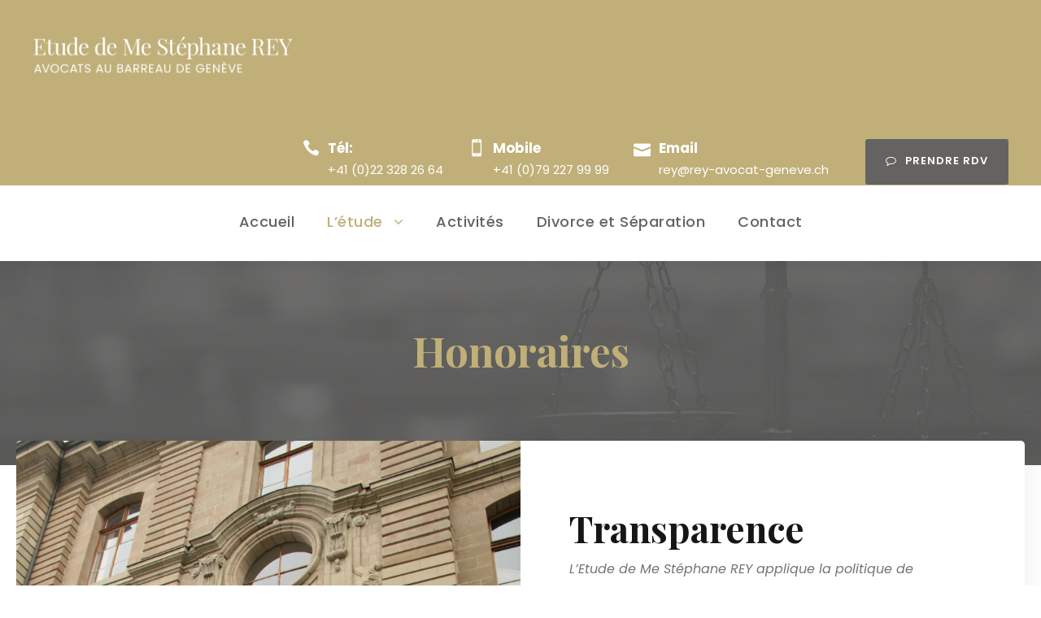

--- FILE ---
content_type: text/html; charset=UTF-8
request_url: https://www.rey-avocat-geneve.ch/honoraires/
body_size: 17269
content:
<!DOCTYPE html>
<html lang="fr-FR" class="no-js">
<head>
	<!-- Google Tag Manager -->
<script>(function(w,d,s,l,i){w[l]=w[l]||[];w[l].push({'gtm.start':
new Date().getTime(),event:'gtm.js'});var f=d.getElementsByTagName(s)[0],
j=d.createElement(s),dl=l!='dataLayer'?'&l='+l:'';j.async=true;j.src=
'https://www.googletagmanager.com/gtm.js?id='+i+dl;f.parentNode.insertBefore(j,f);
})(window,document,'script','dataLayer','GTM-5XR6S82');</script>
<!-- End Google Tag Manager -->
	<meta charset="UTF-8">
	<meta name="viewport" content="width=device-width, initial-scale=1">
	<link rel="profile" href="http://gmpg.org/xfn/11">
	<link rel="pingback" href="https://www.rey-avocat-geneve.ch/xmlrpc.php">
	<title>Honoraires - Etude de Me Stéphane Rey</title><link rel="preload" as="style" href="https://fonts.googleapis.com/css?family=Playfair%20Display%3Aregular%2C500%2C600%2C700%2C800%2C900%2Citalic%2C500italic%2C600italic%2C700italic%2C800italic%2C900italic%7CPoppins%3A100%2C100italic%2C200%2C200italic%2C300%2C300italic%2Cregular%2Citalic%2C500%2C500italic%2C600%2C600italic%2C700%2C700italic%2C800%2C800italic%2C900%2C900italic%7CMontserrat%3A100%2C200%2C300%2Cregular%2C500%2C600%2C700%2C800%2C900%2C100italic%2C200italic%2C300italic%2Citalic%2C500italic%2C600italic%2C700italic%2C800italic%2C900italic%7CMerriweather%3A300%2C300italic%2Cregular%2Citalic%2C700%2C700italic%2C900%2C900italic%7CRoboto%3A100%2C100italic%2C200%2C200italic%2C300%2C300italic%2C400%2C400italic%2C500%2C500italic%2C600%2C600italic%2C700%2C700italic%2C800%2C800italic%2C900%2C900italic%7CRoboto%20Slab%3A100%2C100italic%2C200%2C200italic%2C300%2C300italic%2C400%2C400italic%2C500%2C500italic%2C600%2C600italic%2C700%2C700italic%2C800%2C800italic%2C900%2C900italic&#038;subset=cyrillic%2Clatin%2Clatin-ext%2Cvietnamese%2Cdevanagari%2Ccyrillic-ext&#038;display=swap" /><link rel="stylesheet" href="https://fonts.googleapis.com/css?family=Playfair%20Display%3Aregular%2C500%2C600%2C700%2C800%2C900%2Citalic%2C500italic%2C600italic%2C700italic%2C800italic%2C900italic%7CPoppins%3A100%2C100italic%2C200%2C200italic%2C300%2C300italic%2Cregular%2Citalic%2C500%2C500italic%2C600%2C600italic%2C700%2C700italic%2C800%2C800italic%2C900%2C900italic%7CMontserrat%3A100%2C200%2C300%2Cregular%2C500%2C600%2C700%2C800%2C900%2C100italic%2C200italic%2C300italic%2Citalic%2C500italic%2C600italic%2C700italic%2C800italic%2C900italic%7CMerriweather%3A300%2C300italic%2Cregular%2Citalic%2C700%2C700italic%2C900%2C900italic%7CRoboto%3A100%2C100italic%2C200%2C200italic%2C300%2C300italic%2C400%2C400italic%2C500%2C500italic%2C600%2C600italic%2C700%2C700italic%2C800%2C800italic%2C900%2C900italic%7CRoboto%20Slab%3A100%2C100italic%2C200%2C200italic%2C300%2C300italic%2C400%2C400italic%2C500%2C500italic%2C600%2C600italic%2C700%2C700italic%2C800%2C800italic%2C900%2C900italic&#038;subset=cyrillic%2Clatin%2Clatin-ext%2Cvietnamese%2Cdevanagari%2Ccyrillic-ext&#038;display=swap" media="print" onload="this.media='all'" /><noscript><link rel="stylesheet" href="https://fonts.googleapis.com/css?family=Playfair%20Display%3Aregular%2C500%2C600%2C700%2C800%2C900%2Citalic%2C500italic%2C600italic%2C700italic%2C800italic%2C900italic%7CPoppins%3A100%2C100italic%2C200%2C200italic%2C300%2C300italic%2Cregular%2Citalic%2C500%2C500italic%2C600%2C600italic%2C700%2C700italic%2C800%2C800italic%2C900%2C900italic%7CMontserrat%3A100%2C200%2C300%2Cregular%2C500%2C600%2C700%2C800%2C900%2C100italic%2C200italic%2C300italic%2Citalic%2C500italic%2C600italic%2C700italic%2C800italic%2C900italic%7CMerriweather%3A300%2C300italic%2Cregular%2Citalic%2C700%2C700italic%2C900%2C900italic%7CRoboto%3A100%2C100italic%2C200%2C200italic%2C300%2C300italic%2C400%2C400italic%2C500%2C500italic%2C600%2C600italic%2C700%2C700italic%2C800%2C800italic%2C900%2C900italic%7CRoboto%20Slab%3A100%2C100italic%2C200%2C200italic%2C300%2C300italic%2C400%2C400italic%2C500%2C500italic%2C600%2C600italic%2C700%2C700italic%2C800%2C800italic%2C900%2C900italic&#038;subset=cyrillic%2Clatin%2Clatin-ext%2Cvietnamese%2Cdevanagari%2Ccyrillic-ext&#038;display=swap" /></noscript>
<meta name="robots" content="index, follow, max-snippet:-1, max-image-preview:large, max-video-preview:-1">
<link rel="canonical" href="https://www.rey-avocat-geneve.ch/honoraires/">
<meta property="og:url" content="https://www.rey-avocat-geneve.ch/honoraires/">
<meta property="og:site_name" content="Etude de Me Stéphane Rey">
<meta property="og:locale" content="fr_FR">
<meta property="og:type" content="article">
<meta property="article:author" content="">
<meta property="article:publisher" content="">
<meta property="og:title" content="Honoraires - Etude de Me Stéphane Rey">
<meta property="fb:pages" content="">
<meta property="fb:admins" content="">
<meta property="fb:app_id" content="">
<meta name="twitter:card" content="summary">
<meta name="twitter:site" content="">
<meta name="twitter:creator" content="">
<meta name="twitter:title" content="Honoraires - Etude de Me Stéphane Rey">
<link rel='dns-prefetch' href='//fonts.googleapis.com' />
<link href='https://fonts.gstatic.com' crossorigin rel='preconnect' />
<link rel="alternate" type="application/rss+xml" title="Etude de Me Stéphane Rey &raquo; Flux" href="https://www.rey-avocat-geneve.ch/feed/" />
<link rel="alternate" type="application/rss+xml" title="Etude de Me Stéphane Rey &raquo; Flux des commentaires" href="https://www.rey-avocat-geneve.ch/comments/feed/" />
<link rel="alternate" title="oEmbed (JSON)" type="application/json+oembed" href="https://www.rey-avocat-geneve.ch/wp-json/oembed/1.0/embed?url=https%3A%2F%2Fwww.rey-avocat-geneve.ch%2Fhonoraires%2F" />
<link rel="alternate" title="oEmbed (XML)" type="text/xml+oembed" href="https://www.rey-avocat-geneve.ch/wp-json/oembed/1.0/embed?url=https%3A%2F%2Fwww.rey-avocat-geneve.ch%2Fhonoraires%2F&#038;format=xml" />
<style id='wp-img-auto-sizes-contain-inline-css' type='text/css'>
img:is([sizes=auto i],[sizes^="auto," i]){contain-intrinsic-size:3000px 1500px}
/*# sourceURL=wp-img-auto-sizes-contain-inline-css */
</style>
<style id='wp-emoji-styles-inline-css' type='text/css'>

	img.wp-smiley, img.emoji {
		display: inline !important;
		border: none !important;
		box-shadow: none !important;
		height: 1em !important;
		width: 1em !important;
		margin: 0 0.07em !important;
		vertical-align: -0.1em !important;
		background: none !important;
		padding: 0 !important;
	}
/*# sourceURL=wp-emoji-styles-inline-css */
</style>
<link rel='stylesheet' id='wp-block-library-css' href='https://www.rey-avocat-geneve.ch/wp-includes/css/dist/block-library/style.min.css?ver=6.9' type='text/css' media='all' />
<style id='classic-theme-styles-inline-css' type='text/css'>
/*! This file is auto-generated */
.wp-block-button__link{color:#fff;background-color:#32373c;border-radius:9999px;box-shadow:none;text-decoration:none;padding:calc(.667em + 2px) calc(1.333em + 2px);font-size:1.125em}.wp-block-file__button{background:#32373c;color:#fff;text-decoration:none}
/*# sourceURL=/wp-includes/css/classic-themes.min.css */
</style>
<style id='global-styles-inline-css' type='text/css'>
:root{--wp--preset--aspect-ratio--square: 1;--wp--preset--aspect-ratio--4-3: 4/3;--wp--preset--aspect-ratio--3-4: 3/4;--wp--preset--aspect-ratio--3-2: 3/2;--wp--preset--aspect-ratio--2-3: 2/3;--wp--preset--aspect-ratio--16-9: 16/9;--wp--preset--aspect-ratio--9-16: 9/16;--wp--preset--color--black: #000000;--wp--preset--color--cyan-bluish-gray: #abb8c3;--wp--preset--color--white: #ffffff;--wp--preset--color--pale-pink: #f78da7;--wp--preset--color--vivid-red: #cf2e2e;--wp--preset--color--luminous-vivid-orange: #ff6900;--wp--preset--color--luminous-vivid-amber: #fcb900;--wp--preset--color--light-green-cyan: #7bdcb5;--wp--preset--color--vivid-green-cyan: #00d084;--wp--preset--color--pale-cyan-blue: #8ed1fc;--wp--preset--color--vivid-cyan-blue: #0693e3;--wp--preset--color--vivid-purple: #9b51e0;--wp--preset--gradient--vivid-cyan-blue-to-vivid-purple: linear-gradient(135deg,rgb(6,147,227) 0%,rgb(155,81,224) 100%);--wp--preset--gradient--light-green-cyan-to-vivid-green-cyan: linear-gradient(135deg,rgb(122,220,180) 0%,rgb(0,208,130) 100%);--wp--preset--gradient--luminous-vivid-amber-to-luminous-vivid-orange: linear-gradient(135deg,rgb(252,185,0) 0%,rgb(255,105,0) 100%);--wp--preset--gradient--luminous-vivid-orange-to-vivid-red: linear-gradient(135deg,rgb(255,105,0) 0%,rgb(207,46,46) 100%);--wp--preset--gradient--very-light-gray-to-cyan-bluish-gray: linear-gradient(135deg,rgb(238,238,238) 0%,rgb(169,184,195) 100%);--wp--preset--gradient--cool-to-warm-spectrum: linear-gradient(135deg,rgb(74,234,220) 0%,rgb(151,120,209) 20%,rgb(207,42,186) 40%,rgb(238,44,130) 60%,rgb(251,105,98) 80%,rgb(254,248,76) 100%);--wp--preset--gradient--blush-light-purple: linear-gradient(135deg,rgb(255,206,236) 0%,rgb(152,150,240) 100%);--wp--preset--gradient--blush-bordeaux: linear-gradient(135deg,rgb(254,205,165) 0%,rgb(254,45,45) 50%,rgb(107,0,62) 100%);--wp--preset--gradient--luminous-dusk: linear-gradient(135deg,rgb(255,203,112) 0%,rgb(199,81,192) 50%,rgb(65,88,208) 100%);--wp--preset--gradient--pale-ocean: linear-gradient(135deg,rgb(255,245,203) 0%,rgb(182,227,212) 50%,rgb(51,167,181) 100%);--wp--preset--gradient--electric-grass: linear-gradient(135deg,rgb(202,248,128) 0%,rgb(113,206,126) 100%);--wp--preset--gradient--midnight: linear-gradient(135deg,rgb(2,3,129) 0%,rgb(40,116,252) 100%);--wp--preset--font-size--small: 13px;--wp--preset--font-size--medium: 20px;--wp--preset--font-size--large: 36px;--wp--preset--font-size--x-large: 42px;--wp--preset--spacing--20: 0.44rem;--wp--preset--spacing--30: 0.67rem;--wp--preset--spacing--40: 1rem;--wp--preset--spacing--50: 1.5rem;--wp--preset--spacing--60: 2.25rem;--wp--preset--spacing--70: 3.38rem;--wp--preset--spacing--80: 5.06rem;--wp--preset--shadow--natural: 6px 6px 9px rgba(0, 0, 0, 0.2);--wp--preset--shadow--deep: 12px 12px 50px rgba(0, 0, 0, 0.4);--wp--preset--shadow--sharp: 6px 6px 0px rgba(0, 0, 0, 0.2);--wp--preset--shadow--outlined: 6px 6px 0px -3px rgb(255, 255, 255), 6px 6px rgb(0, 0, 0);--wp--preset--shadow--crisp: 6px 6px 0px rgb(0, 0, 0);}:where(.is-layout-flex){gap: 0.5em;}:where(.is-layout-grid){gap: 0.5em;}body .is-layout-flex{display: flex;}.is-layout-flex{flex-wrap: wrap;align-items: center;}.is-layout-flex > :is(*, div){margin: 0;}body .is-layout-grid{display: grid;}.is-layout-grid > :is(*, div){margin: 0;}:where(.wp-block-columns.is-layout-flex){gap: 2em;}:where(.wp-block-columns.is-layout-grid){gap: 2em;}:where(.wp-block-post-template.is-layout-flex){gap: 1.25em;}:where(.wp-block-post-template.is-layout-grid){gap: 1.25em;}.has-black-color{color: var(--wp--preset--color--black) !important;}.has-cyan-bluish-gray-color{color: var(--wp--preset--color--cyan-bluish-gray) !important;}.has-white-color{color: var(--wp--preset--color--white) !important;}.has-pale-pink-color{color: var(--wp--preset--color--pale-pink) !important;}.has-vivid-red-color{color: var(--wp--preset--color--vivid-red) !important;}.has-luminous-vivid-orange-color{color: var(--wp--preset--color--luminous-vivid-orange) !important;}.has-luminous-vivid-amber-color{color: var(--wp--preset--color--luminous-vivid-amber) !important;}.has-light-green-cyan-color{color: var(--wp--preset--color--light-green-cyan) !important;}.has-vivid-green-cyan-color{color: var(--wp--preset--color--vivid-green-cyan) !important;}.has-pale-cyan-blue-color{color: var(--wp--preset--color--pale-cyan-blue) !important;}.has-vivid-cyan-blue-color{color: var(--wp--preset--color--vivid-cyan-blue) !important;}.has-vivid-purple-color{color: var(--wp--preset--color--vivid-purple) !important;}.has-black-background-color{background-color: var(--wp--preset--color--black) !important;}.has-cyan-bluish-gray-background-color{background-color: var(--wp--preset--color--cyan-bluish-gray) !important;}.has-white-background-color{background-color: var(--wp--preset--color--white) !important;}.has-pale-pink-background-color{background-color: var(--wp--preset--color--pale-pink) !important;}.has-vivid-red-background-color{background-color: var(--wp--preset--color--vivid-red) !important;}.has-luminous-vivid-orange-background-color{background-color: var(--wp--preset--color--luminous-vivid-orange) !important;}.has-luminous-vivid-amber-background-color{background-color: var(--wp--preset--color--luminous-vivid-amber) !important;}.has-light-green-cyan-background-color{background-color: var(--wp--preset--color--light-green-cyan) !important;}.has-vivid-green-cyan-background-color{background-color: var(--wp--preset--color--vivid-green-cyan) !important;}.has-pale-cyan-blue-background-color{background-color: var(--wp--preset--color--pale-cyan-blue) !important;}.has-vivid-cyan-blue-background-color{background-color: var(--wp--preset--color--vivid-cyan-blue) !important;}.has-vivid-purple-background-color{background-color: var(--wp--preset--color--vivid-purple) !important;}.has-black-border-color{border-color: var(--wp--preset--color--black) !important;}.has-cyan-bluish-gray-border-color{border-color: var(--wp--preset--color--cyan-bluish-gray) !important;}.has-white-border-color{border-color: var(--wp--preset--color--white) !important;}.has-pale-pink-border-color{border-color: var(--wp--preset--color--pale-pink) !important;}.has-vivid-red-border-color{border-color: var(--wp--preset--color--vivid-red) !important;}.has-luminous-vivid-orange-border-color{border-color: var(--wp--preset--color--luminous-vivid-orange) !important;}.has-luminous-vivid-amber-border-color{border-color: var(--wp--preset--color--luminous-vivid-amber) !important;}.has-light-green-cyan-border-color{border-color: var(--wp--preset--color--light-green-cyan) !important;}.has-vivid-green-cyan-border-color{border-color: var(--wp--preset--color--vivid-green-cyan) !important;}.has-pale-cyan-blue-border-color{border-color: var(--wp--preset--color--pale-cyan-blue) !important;}.has-vivid-cyan-blue-border-color{border-color: var(--wp--preset--color--vivid-cyan-blue) !important;}.has-vivid-purple-border-color{border-color: var(--wp--preset--color--vivid-purple) !important;}.has-vivid-cyan-blue-to-vivid-purple-gradient-background{background: var(--wp--preset--gradient--vivid-cyan-blue-to-vivid-purple) !important;}.has-light-green-cyan-to-vivid-green-cyan-gradient-background{background: var(--wp--preset--gradient--light-green-cyan-to-vivid-green-cyan) !important;}.has-luminous-vivid-amber-to-luminous-vivid-orange-gradient-background{background: var(--wp--preset--gradient--luminous-vivid-amber-to-luminous-vivid-orange) !important;}.has-luminous-vivid-orange-to-vivid-red-gradient-background{background: var(--wp--preset--gradient--luminous-vivid-orange-to-vivid-red) !important;}.has-very-light-gray-to-cyan-bluish-gray-gradient-background{background: var(--wp--preset--gradient--very-light-gray-to-cyan-bluish-gray) !important;}.has-cool-to-warm-spectrum-gradient-background{background: var(--wp--preset--gradient--cool-to-warm-spectrum) !important;}.has-blush-light-purple-gradient-background{background: var(--wp--preset--gradient--blush-light-purple) !important;}.has-blush-bordeaux-gradient-background{background: var(--wp--preset--gradient--blush-bordeaux) !important;}.has-luminous-dusk-gradient-background{background: var(--wp--preset--gradient--luminous-dusk) !important;}.has-pale-ocean-gradient-background{background: var(--wp--preset--gradient--pale-ocean) !important;}.has-electric-grass-gradient-background{background: var(--wp--preset--gradient--electric-grass) !important;}.has-midnight-gradient-background{background: var(--wp--preset--gradient--midnight) !important;}.has-small-font-size{font-size: var(--wp--preset--font-size--small) !important;}.has-medium-font-size{font-size: var(--wp--preset--font-size--medium) !important;}.has-large-font-size{font-size: var(--wp--preset--font-size--large) !important;}.has-x-large-font-size{font-size: var(--wp--preset--font-size--x-large) !important;}
:where(.wp-block-post-template.is-layout-flex){gap: 1.25em;}:where(.wp-block-post-template.is-layout-grid){gap: 1.25em;}
:where(.wp-block-term-template.is-layout-flex){gap: 1.25em;}:where(.wp-block-term-template.is-layout-grid){gap: 1.25em;}
:where(.wp-block-columns.is-layout-flex){gap: 2em;}:where(.wp-block-columns.is-layout-grid){gap: 2em;}
:root :where(.wp-block-pullquote){font-size: 1.5em;line-height: 1.6;}
/*# sourceURL=global-styles-inline-css */
</style>
<link rel='stylesheet' id='contact-form-7-css' href='https://www.rey-avocat-geneve.ch/wp-content/plugins/contact-form-7/includes/css/styles.css?ver=6.1.4' type='text/css' media='all' />

<link rel='stylesheet' id='font-awesome-css' href='https://www.rey-avocat-geneve.ch/wp-content/plugins/elementor/assets/lib/font-awesome/css/font-awesome.min.css?ver=4.7.0' type='text/css' media='all' />
<link rel='stylesheet' id='elegant-font-css' href='https://www.rey-avocat-geneve.ch/wp-content/plugins/goodlayers-core/plugins/elegant/elegant-font.css?ver=6.9' type='text/css' media='all' />
<link rel='stylesheet' id='gdlr-core-plugin-css' href='https://www.rey-avocat-geneve.ch/wp-content/plugins/goodlayers-core/plugins/style.css?ver=1729633849' type='text/css' media='all' />
<link rel='stylesheet' id='gdlr-core-page-builder-css' href='https://www.rey-avocat-geneve.ch/wp-content/plugins/goodlayers-core/include/css/page-builder.css?ver=6.9' type='text/css' media='all' />
<link rel='stylesheet' id='wpa-css-css' href='https://www.rey-avocat-geneve.ch/wp-content/plugins/honeypot/includes/css/wpa.css?ver=2.3.04' type='text/css' media='all' />
<link rel='stylesheet' id='elementor-frontend-css' href='https://www.rey-avocat-geneve.ch/wp-content/plugins/elementor/assets/css/frontend.min.css?ver=3.34.0' type='text/css' media='all' />
<link rel='stylesheet' id='widget-image-css' href='https://www.rey-avocat-geneve.ch/wp-content/plugins/elementor/assets/css/widget-image.min.css?ver=3.34.0' type='text/css' media='all' />
<link rel='stylesheet' id='e-animation-slideInUp-css' href='https://www.rey-avocat-geneve.ch/wp-content/plugins/elementor/assets/lib/animations/styles/slideInUp.min.css?ver=3.34.0' type='text/css' media='all' />
<link rel='stylesheet' id='e-popup-css' href='https://www.rey-avocat-geneve.ch/wp-content/plugins/elementor-pro/assets/css/conditionals/popup.min.css?ver=3.26.0' type='text/css' media='all' />
<link rel='stylesheet' id='elementor-post-29246-css' href='https://www.rey-avocat-geneve.ch/wp-content/uploads/elementor/css/post-29246.css?ver=1769908157' type='text/css' media='all' />
<link rel='stylesheet' id='elementor-post-29266-css' href='https://www.rey-avocat-geneve.ch/wp-content/uploads/elementor/css/post-29266.css?ver=1769908157' type='text/css' media='all' />
<link rel='stylesheet' id='attorna-style-core-css' href='https://www.rey-avocat-geneve.ch/wp-content/themes/attorna/css/style-core.css?ver=6.9' type='text/css' media='all' />
<link rel='stylesheet' id='attorna-custom-style-css' href='https://www.rey-avocat-geneve.ch/wp-content/uploads/attorna-style-custom.css?1729633849&#038;ver=6.9' type='text/css' media='all' />
<link rel='stylesheet' id='attorna-mmenu-css' href='https://www.rey-avocat-geneve.ch/wp-content/themes/attorna/css/mmenu.css?ver=6.9' type='text/css' media='all' />
<link rel='stylesheet' id='whmpress_css_file-css' href='https://www.rey-avocat-geneve.ch/wp-content/plugins/whmpress/styles/default.css?ver=6.9' type='text/css' media='all' />


<script type="text/javascript" src="https://www.rey-avocat-geneve.ch/wp-includes/js/jquery/jquery.min.js?ver=3.7.1" id="jquery-core-js"></script>
<script type="text/javascript" src="https://www.rey-avocat-geneve.ch/wp-includes/js/jquery/jquery-migrate.min.js?ver=3.4.1" id="jquery-migrate-js"></script>
<link rel="https://api.w.org/" href="https://www.rey-avocat-geneve.ch/wp-json/" /><link rel="alternate" title="JSON" type="application/json" href="https://www.rey-avocat-geneve.ch/wp-json/wp/v2/pages/6668" /><link rel="EditURI" type="application/rsd+xml" title="RSD" href="https://www.rey-avocat-geneve.ch/xmlrpc.php?rsd" />
<meta name="generator" content="WordPress 6.9" />
<link rel='shortlink' href='https://www.rey-avocat-geneve.ch/?p=6668' />
<style>#gdlr-core-column-1:hover .gdlr-core-pbf-column-content-margin, #gdlr-core-column-1:hover .gdlr-core-pbf-column-content-margin .gdlr-core-pbf-background-wrap, #gdlr-core-column-1:hover .gdlr-core-pbf-column-content-margin .gdlr-core-pbf-background-frame{ border-color: #ffffff !important; }#gdlr-core-column-2:hover .gdlr-core-pbf-column-content-margin, #gdlr-core-column-2:hover .gdlr-core-pbf-column-content-margin .gdlr-core-pbf-background-wrap, #gdlr-core-column-2:hover .gdlr-core-pbf-column-content-margin .gdlr-core-pbf-background-frame{ border-color: #ffffff !important; }@media only screen and (max-width: 999px){#gdlr-core-wrapper-1.gdlr-core-pbf-wrapper {padding: 120px 50px 120px 50px !important;} }@media only screen and (max-width: 767px){#gdlr-core-wrapper-1.gdlr-core-pbf-wrapper {padding: 80px 0px 80px 0px !important;} }@media only screen and (max-width: 999px){#gdlr-core-wrapper-2.gdlr-core-pbf-wrapper {padding-top: 0px !important;padding-bottom: 0px !important;} #gdlr-core-wrapper-2.gdlr-core-pbf-wrapper {margin-top: 0px !important;margin-bottom: 0px !important;} }#gdlr-core-column-3:hover .gdlr-core-pbf-column-content-margin, #gdlr-core-column-3:hover .gdlr-core-pbf-column-content-margin .gdlr-core-pbf-background-wrap, #gdlr-core-column-3:hover .gdlr-core-pbf-column-content-margin .gdlr-core-pbf-background-frame{ border-color: #ffffff !important; }</style><meta name="generator" content="Elementor 3.34.0; features: e_font_icon_svg, additional_custom_breakpoints; settings: css_print_method-external, google_font-enabled, font_display-swap">
<style type="text/css">.recentcomments a{display:inline !important;padding:0 !important;margin:0 !important;}</style>			<style>
				.e-con.e-parent:nth-of-type(n+4):not(.e-lazyloaded):not(.e-no-lazyload),
				.e-con.e-parent:nth-of-type(n+4):not(.e-lazyloaded):not(.e-no-lazyload) * {
					background-image: none !important;
				}
				@media screen and (max-height: 1024px) {
					.e-con.e-parent:nth-of-type(n+3):not(.e-lazyloaded):not(.e-no-lazyload),
					.e-con.e-parent:nth-of-type(n+3):not(.e-lazyloaded):not(.e-no-lazyload) * {
						background-image: none !important;
					}
				}
				@media screen and (max-height: 640px) {
					.e-con.e-parent:nth-of-type(n+2):not(.e-lazyloaded):not(.e-no-lazyload),
					.e-con.e-parent:nth-of-type(n+2):not(.e-lazyloaded):not(.e-no-lazyload) * {
						background-image: none !important;
					}
				}
			</style>
			<meta name="generator" content="Powered by Slider Revolution 6.7.7 - responsive, Mobile-Friendly Slider Plugin for WordPress with comfortable drag and drop interface." />
<link rel="icon" href="https://www.rey-avocat-geneve.ch/wp-content/uploads/2023/03/cropped-PictoPenalG-32x32.png" sizes="32x32" />
<link rel="icon" href="https://www.rey-avocat-geneve.ch/wp-content/uploads/2023/03/cropped-PictoPenalG-192x192.png" sizes="192x192" />
<link rel="apple-touch-icon" href="https://www.rey-avocat-geneve.ch/wp-content/uploads/2023/03/cropped-PictoPenalG-180x180.png" />
<meta name="msapplication-TileImage" content="https://www.rey-avocat-geneve.ch/wp-content/uploads/2023/03/cropped-PictoPenalG-270x270.png" />
<script>function setREVStartSize(e){
			//window.requestAnimationFrame(function() {
				window.RSIW = window.RSIW===undefined ? window.innerWidth : window.RSIW;
				window.RSIH = window.RSIH===undefined ? window.innerHeight : window.RSIH;
				try {
					var pw = document.getElementById(e.c).parentNode.offsetWidth,
						newh;
					pw = pw===0 || isNaN(pw) || (e.l=="fullwidth" || e.layout=="fullwidth") ? window.RSIW : pw;
					e.tabw = e.tabw===undefined ? 0 : parseInt(e.tabw);
					e.thumbw = e.thumbw===undefined ? 0 : parseInt(e.thumbw);
					e.tabh = e.tabh===undefined ? 0 : parseInt(e.tabh);
					e.thumbh = e.thumbh===undefined ? 0 : parseInt(e.thumbh);
					e.tabhide = e.tabhide===undefined ? 0 : parseInt(e.tabhide);
					e.thumbhide = e.thumbhide===undefined ? 0 : parseInt(e.thumbhide);
					e.mh = e.mh===undefined || e.mh=="" || e.mh==="auto" ? 0 : parseInt(e.mh,0);
					if(e.layout==="fullscreen" || e.l==="fullscreen")
						newh = Math.max(e.mh,window.RSIH);
					else{
						e.gw = Array.isArray(e.gw) ? e.gw : [e.gw];
						for (var i in e.rl) if (e.gw[i]===undefined || e.gw[i]===0) e.gw[i] = e.gw[i-1];
						e.gh = e.el===undefined || e.el==="" || (Array.isArray(e.el) && e.el.length==0)? e.gh : e.el;
						e.gh = Array.isArray(e.gh) ? e.gh : [e.gh];
						for (var i in e.rl) if (e.gh[i]===undefined || e.gh[i]===0) e.gh[i] = e.gh[i-1];
											
						var nl = new Array(e.rl.length),
							ix = 0,
							sl;
						e.tabw = e.tabhide>=pw ? 0 : e.tabw;
						e.thumbw = e.thumbhide>=pw ? 0 : e.thumbw;
						e.tabh = e.tabhide>=pw ? 0 : e.tabh;
						e.thumbh = e.thumbhide>=pw ? 0 : e.thumbh;
						for (var i in e.rl) nl[i] = e.rl[i]<window.RSIW ? 0 : e.rl[i];
						sl = nl[0];
						for (var i in nl) if (sl>nl[i] && nl[i]>0) { sl = nl[i]; ix=i;}
						var m = pw>(e.gw[ix]+e.tabw+e.thumbw) ? 1 : (pw-(e.tabw+e.thumbw)) / (e.gw[ix]);
						newh =  (e.gh[ix] * m) + (e.tabh + e.thumbh);
					}
					var el = document.getElementById(e.c);
					if (el!==null && el) el.style.height = newh+"px";
					el = document.getElementById(e.c+"_wrapper");
					if (el!==null && el) {
						el.style.height = newh+"px";
						el.style.display = "block";
					}
				} catch(e){
					console.log("Failure at Presize of Slider:" + e)
				}
			//});
		  };</script>
		<style type="text/css" id="wp-custom-css">
			


.attorna-logo-right-box-caption a  {
    color: #fff;
}

.attorna-page-title-wrap.attorna-style-custom .attorna-page-caption {
    font-size: 18px;
}

/* .attorna-body .gdlr-core-info-font {
	font-family: "Playfair Display", serif;
    color: #383838;
	font-size: 20px;
    font-weight: 700;
    letter-spacing: 0px;
    text-transform: none;
	font-style: normal;
} */		</style>
		<noscript><style id="rocket-lazyload-nojs-css">.rll-youtube-player, [data-lazy-src]{display:none !important;}</style></noscript></head>

<body class="wp-singular page-template-default page page-id-6668 wp-theme-attorna gdlr-core-body attorna-body attorna-body-front attorna-full  attorna-with-sticky-navigation  attorna-blockquote-style-1 gdlr-core-link-to-lightbox elementor-default elementor-kit-29246" data-home-url="https://www.rey-avocat-geneve.ch/" >
	
	<!-- Google Tag Manager (noscript) -->
<noscript><iframe src="https://www.googletagmanager.com/ns.html?id=GTM-5XR6S82"
height="0" width="0" style="display:none;visibility:hidden"></iframe></noscript>
<!-- End Google Tag Manager (noscript) -->
<div class="attorna-mobile-header-wrap" ><div class="attorna-mobile-header attorna-header-background attorna-style-slide attorna-sticky-mobile-navigation " id="attorna-mobile-header" ><div class="attorna-mobile-header-container attorna-container clearfix" ><div class="attorna-logo  attorna-item-pdlr"><div class="attorna-logo-inner"><a class="" href="https://www.rey-avocat-geneve.ch/" ><img src="data:image/svg+xml,%3Csvg%20xmlns='http://www.w3.org/2000/svg'%20viewBox='0%200%20346%2060'%3E%3C/svg%3E" alt="" width="346" height="60" title="logo-rey-new" data-lazy-src="https://www.rey-avocat-geneve.ch/wp-content/uploads/2023/03/logo-rey-new.png" /><noscript><img src="https://www.rey-avocat-geneve.ch/wp-content/uploads/2023/03/logo-rey-new.png" alt="" width="346" height="60" title="logo-rey-new" /></noscript></a></div></div><div class="attorna-mobile-menu-right" ><div class="attorna-mobile-menu" ><a class="attorna-mm-menu-button attorna-mobile-menu-button attorna-mobile-button-hamburger" href="#attorna-mobile-menu" ><span></span></a><div class="attorna-mm-menu-wrap attorna-navigation-font" id="attorna-mobile-menu" data-slide="right" ><ul id="menu-menu-principal" class="m-menu"><li class="menu-item menu-item-type-post_type menu-item-object-page menu-item-home menu-item-29224"><a href="https://www.rey-avocat-geneve.ch/">Accueil</a></li>
<li class="menu-item menu-item-type-custom menu-item-object-custom current-menu-ancestor current-menu-parent menu-item-has-children menu-item-28954"><a href="#">L&#8217;étude</a>
<ul class="sub-menu">
	<li class="menu-item menu-item-type-post_type menu-item-object-page menu-item-29174"><a href="https://www.rey-avocat-geneve.ch/avocats-de-letude-de-me-s-rey/">Avocats de l’Etude de Me S. REY</a></li>
	<li class="menu-item menu-item-type-post_type menu-item-object-page current-menu-item page_item page-item-6668 current_page_item menu-item-28989"><a href="https://www.rey-avocat-geneve.ch/honoraires/" aria-current="page">Honoraires</a></li>
	<li class="menu-item menu-item-type-post_type menu-item-object-page menu-item-29078"><a href="https://www.rey-avocat-geneve.ch/telecharger-les-procurations/">Télécharger les procurations</a></li>
	<li class="menu-item menu-item-type-post_type menu-item-object-page menu-item-29120"><a href="https://www.rey-avocat-geneve.ch/publications/">Publications</a></li>
	<li class="menu-item menu-item-type-post_type menu-item-object-page menu-item-29124"><a href="https://www.rey-avocat-geneve.ch/seminaires/">Séminaires</a></li>
</ul>
</li>
<li class="menu-item menu-item-type-post_type menu-item-object-page menu-item-28972"><a href="https://www.rey-avocat-geneve.ch/activites-de-letude-de-me-stephane-rey/">Activités</a></li>
<li class="menu-item menu-item-type-post_type menu-item-object-page menu-item-28998"><a href="https://www.rey-avocat-geneve.ch/divorce-express/">Divorce et Séparation</a></li>
<li class="menu-item menu-item-type-post_type menu-item-object-page menu-item-28886"><a href="https://www.rey-avocat-geneve.ch/contact/">Contact</a></li>
</ul></div></div></div></div></div></div><div class="attorna-body-outer-wrapper ">
		<div class="attorna-body-wrapper clearfix  attorna-with-frame">
		
<header class="attorna-header-wrap attorna-header-style-bar attorna-header-background  attorna-style-left" >
	<div class="attorna-header-container clearfix  attorna-container">
		<div class="attorna-header-container-inner">
		<div class="attorna-logo  attorna-item-pdlr"><div class="attorna-logo-inner"><a class="attorna-fixed-nav-logo" href="https://www.rey-avocat-geneve.ch/" ><img src="data:image/svg+xml,%3Csvg%20xmlns='http://www.w3.org/2000/svg'%20viewBox='0%200%20346%2060'%3E%3C/svg%3E" alt="" width="346" height="60" title="logo-rey-gold" data-lazy-src="https://www.rey-avocat-geneve.ch/wp-content/uploads/2023/04/logo-rey-gold.png" /><noscript><img src="https://www.rey-avocat-geneve.ch/wp-content/uploads/2023/04/logo-rey-gold.png" alt="" width="346" height="60" title="logo-rey-gold" /></noscript></a><a class=" attorna-orig-logo" href="https://www.rey-avocat-geneve.ch/" ><img src="data:image/svg+xml,%3Csvg%20xmlns='http://www.w3.org/2000/svg'%20viewBox='0%200%20346%2060'%3E%3C/svg%3E" alt="" width="346" height="60" title="logo-rey-new" data-lazy-src="https://www.rey-avocat-geneve.ch/wp-content/uploads/2023/03/logo-rey-new.png" /><noscript><img src="https://www.rey-avocat-geneve.ch/wp-content/uploads/2023/03/logo-rey-new.png" alt="" width="346" height="60" title="logo-rey-new" /></noscript></a></div></div><div class="attorna-logo-right-text attorna-item-pdlr clearfix" ><div class="attorna-logo-right-box-wrap" ><i class="attorna-logo-right-box-icon icon_phone" ></i><div class="attorna-logo-right-box-content-wrap" ><div class="attorna-logo-right-box-title" >Tél: </div><div class="attorna-logo-right-box-caption" ><a href="tel:+41 22 328 26 64">+41 (0)22 328 26 64</a></div></div></div><div class="attorna-logo-right-box-wrap" ><i class="attorna-logo-right-box-icon icon_mobile" ></i><div class="attorna-logo-right-box-content-wrap" ><div class="attorna-logo-right-box-title" >Mobile</div><div class="attorna-logo-right-box-caption" ><a href="tel:+41 79 227 99 99">+41 (0)79 227 99 99</a></div></div></div><div class="attorna-logo-right-box-wrap" ><i class="attorna-logo-right-box-icon icon_mail" ></i><div class="attorna-logo-right-box-content-wrap" ><div class="attorna-logo-right-box-title" >Email</div><div class="attorna-logo-right-box-caption" ><a href="mailto:rey@rey-avocat-geneve.ch">rey@rey-avocat-geneve.ch</a></div></div></div><a class="attorna-logo-right-button" href="https://www.rey-avocat-geneve.ch/contact/"  target="_self" ><i class="fa fa-comment-o" ></i>Prendre RDV</a></div>		</div>
	</div>
</header><!-- header -->
<div class="attorna-navigation-bar-wrap attorna-navigation-header-style-bar  attorna-style-solid attorna-sticky-navigation attorna-sticky-navigation-height attorna-style-center  attorna-style-fixed" >
	<div class="attorna-navigation-background" ></div>
	<div class="attorna-navigation-container clearfix  attorna-container">
				<div class="attorna-navigation attorna-item-pdlr clearfix attorna-navigation-submenu-indicator " >
		<div class="attorna-main-menu" id="attorna-main-menu" ><ul id="menu-menu-principal-1" class="sf-menu"><li  class="menu-item menu-item-type-post_type menu-item-object-page menu-item-home menu-item-29224 attorna-normal-menu"><a href="https://www.rey-avocat-geneve.ch/">Accueil</a></li>
<li  class="menu-item menu-item-type-custom menu-item-object-custom current-menu-ancestor current-menu-parent menu-item-has-children menu-item-28954 attorna-normal-menu"><a href="#" class="sf-with-ul-pre">L&#8217;étude</a>
<ul class="sub-menu">
	<li  class="menu-item menu-item-type-post_type menu-item-object-page menu-item-29174" data-size="60"><a href="https://www.rey-avocat-geneve.ch/avocats-de-letude-de-me-s-rey/">Avocats de l’Etude de Me S. REY</a></li>
	<li  class="menu-item menu-item-type-post_type menu-item-object-page current-menu-item page_item page-item-6668 current_page_item menu-item-28989" data-size="60"><a href="https://www.rey-avocat-geneve.ch/honoraires/">Honoraires</a></li>
	<li  class="menu-item menu-item-type-post_type menu-item-object-page menu-item-29078" data-size="60"><a href="https://www.rey-avocat-geneve.ch/telecharger-les-procurations/">Télécharger les procurations</a></li>
	<li  class="menu-item menu-item-type-post_type menu-item-object-page menu-item-29120" data-size="60"><a href="https://www.rey-avocat-geneve.ch/publications/">Publications</a></li>
	<li  class="menu-item menu-item-type-post_type menu-item-object-page menu-item-29124" data-size="60"><a href="https://www.rey-avocat-geneve.ch/seminaires/">Séminaires</a></li>
</ul>
</li>
<li  class="menu-item menu-item-type-post_type menu-item-object-page menu-item-28972 attorna-normal-menu"><a href="https://www.rey-avocat-geneve.ch/activites-de-letude-de-me-stephane-rey/">Activités</a></li>
<li  class="menu-item menu-item-type-post_type menu-item-object-page menu-item-28998 attorna-normal-menu"><a href="https://www.rey-avocat-geneve.ch/divorce-express/">Divorce et Séparation</a></li>
<li  class="menu-item menu-item-type-post_type menu-item-object-page menu-item-28886 attorna-normal-menu"><a href="https://www.rey-avocat-geneve.ch/contact/">Contact</a></li>
</ul><div class="attorna-navigation-slide-bar" id="attorna-navigation-slide-bar" ></div></div>		</div><!-- attorna-navigation -->

	</div><!-- attorna-header-container -->
</div><!-- attorna-navigation-bar-wrap --><div data-bg="https://www.rey-avocat-geneve.ch/wp-content/uploads/2023/03/footer.jpeg" class="attorna-page-title-wrap attorna-style-custom attorna-center-align rocket-lazyload" style="" ><div class="attorna-header-transparent-substitute" ></div><div class="attorna-page-title-overlay"  ></div><div class="attorna-page-title-container attorna-container" ><div class="attorna-page-title-content attorna-item-pdlr"  ><h1 class="attorna-page-title"  >Honoraires</h1></div></div></div>	<div class="attorna-page-wrapper" id="attorna-page-wrapper" ><div class="gdlr-core-page-builder-body"><div class="gdlr-core-pbf-wrapper  notop" style="margin-right: auto;margin-bottom: 0px;margin-left: auto;padding: 50px 0px 50px 0px;max-width: 1280px ;" ><div class="gdlr-core-pbf-background-wrap"  ></div><div class="gdlr-core-pbf-wrapper-content gdlr-core-js "   ><div class="gdlr-core-pbf-wrapper-container clearfix gdlr-core-container" ><div class="gdlr-core-pbf-column gdlr-core-column-30 gdlr-core-column-first"  id="gdlr-core-column-1" style="z-index: 9 ;" ><div class="gdlr-core-pbf-column-content-margin gdlr-core-js " style="min-height: 300px ;border-radius: 5px 0px 0px 5px;-moz-border-radius: 5px 0px 0px 5px;-webkit-border-radius: 5px 0px 0px 5px;"   data-sync-height="About Attorna"  ><div class="gdlr-core-pbf-background-wrap" style="border-radius: 5px 0px 0px 5px;-moz-border-radius: 5px 0px 0px 5px;-webkit-border-radius: 5px 0px 0px 5px;"  ><div data-bg="https://www.rey-avocat-geneve.ch/wp-content/uploads/2023/03/Palais_de_Justice_Geneve-scaled.jpeg" class="gdlr-core-pbf-background gdlr-core-parallax gdlr-core-js rocket-lazyload" style="background-size: cover ;background-position: center ;"  data-parallax-speed="0"  ></div></div><div class="gdlr-core-pbf-column-content clearfix gdlr-core-js  gdlr-core-sync-height-content"   ></div></div></div><div class="gdlr-core-pbf-column gdlr-core-column-30"  id="gdlr-core-column-2" style="z-index: 9 ;" ><div class="gdlr-core-pbf-column-content-margin gdlr-core-js " style="box-shadow: 0px 0px 32px rgba(0, 0, 0,0.08) ; -moz-box-shadow: 0px 0px 32px rgba(0, 0, 0,0.08) ; -webkit-box-shadow: 0px 0px 32px rgba(0, 0, 0,0.08) ; padding: 80px 40px 60px 40px;border-radius: 0px 5px 5px 0px;-moz-border-radius: 0px 5px 5px 0px;-webkit-border-radius: 0px 5px 5px 0px;"   data-sync-height="About Attorna"  ><div class="gdlr-core-pbf-background-wrap" style="background-color: #ffffff ;border-radius: 0px 5px 5px 0px;-moz-border-radius: 0px 5px 5px 0px;-webkit-border-radius: 0px 5px 5px 0px;"  ></div><div class="gdlr-core-pbf-column-content clearfix gdlr-core-js  gdlr-core-sync-height-content"   ><div class="gdlr-core-pbf-element" ><div class="gdlr-core-title-item gdlr-core-item-pdb clearfix  gdlr-core-left-align gdlr-core-title-item-caption-bottom gdlr-core-item-pdlr" style="padding-bottom: 25px ;"  ><div class="gdlr-core-title-item-title-wrap "  ><h3 class="gdlr-core-title-item-title gdlr-core-skin-title " style="font-size: 45px ;font-weight: 700 ;letter-spacing: 0px ;text-transform: none ;"  >Transparence <span class="gdlr-core-title-item-title-divider gdlr-core-skin-divider" ></span></h3></div><span class="gdlr-core-title-item-caption gdlr-core-info-font gdlr-core-skin-caption" style="letter-spacing: 0px ;"  >L’Etude de Me Stéphane REY applique la politique de transparence quant aux honoraires.</span></div></div><div class="gdlr-core-pbf-element" ><div class="gdlr-core-divider-item gdlr-core-divider-item-normal gdlr-core-item-pdlr gdlr-core-left-align"  ><div class="gdlr-core-divider-container" style="max-width: 40px ;"  ><div class="gdlr-core-divider-line gdlr-core-skin-divider" style="border-color: #c0af78 ;border-width: 4px;border-radius: 5px;-moz-border-radius: 5px;-webkit-border-radius: 5px;" ></div></div></div></div><div class="gdlr-core-pbf-element" ><div class="gdlr-core-title-item gdlr-core-item-pdb clearfix  gdlr-core-left-align gdlr-core-title-item-caption-top gdlr-core-item-pdlr" style="padding-bottom: 15px ;"  ><div class="gdlr-core-title-item-title-wrap "  ><h3 class="gdlr-core-title-item-title gdlr-core-skin-title " style="font-size: 16px ;font-weight: 600 ;letter-spacing: 0px ;text-transform: none ;"  >1. Tarif horaire<span class="gdlr-core-title-item-title-divider gdlr-core-skin-divider" ></span></h3></div></div></div><div class="gdlr-core-pbf-element" ><div class="gdlr-core-text-box-item gdlr-core-item-pdlr gdlr-core-item-pdb gdlr-core-left-align gdlr-core-no-p-space"  ><div class="gdlr-core-text-box-item-content" style="font-size: 16px ;text-transform: none ;"  ><p>L’Etude applique en général le tarif horaire recommandé par l’Ordre des avocats.</p>
</div></div></div><div class="gdlr-core-pbf-element" ><div class="gdlr-core-title-item gdlr-core-item-pdb clearfix  gdlr-core-left-align gdlr-core-title-item-caption-top gdlr-core-item-pdlr" style="padding-bottom: 15px ;"  ><div class="gdlr-core-title-item-title-wrap "  ><h3 class="gdlr-core-title-item-title gdlr-core-skin-title " style="font-size: 16px ;font-weight: 600 ;letter-spacing: 0px ;text-transform: none ;"  >2. Tarif forfaitaire <span class="gdlr-core-title-item-title-divider gdlr-core-skin-divider" ></span></h3></div></div></div><div class="gdlr-core-pbf-element" ><div class="gdlr-core-text-box-item gdlr-core-item-pdlr gdlr-core-item-pdb gdlr-core-left-align gdlr-core-no-p-space"  ><div class="gdlr-core-text-box-item-content" style="font-size: 16px ;text-transform: none ;"  ><p>Selon les types de procédure, un tarif forfaitaire pourra être appliqué.</p>
</div></div></div><div class="gdlr-core-pbf-element" ><div class="gdlr-core-title-item gdlr-core-item-pdb clearfix  gdlr-core-left-align gdlr-core-title-item-caption-top gdlr-core-item-pdlr" style="padding-bottom: 15px ;"  ><div class="gdlr-core-title-item-title-wrap "  ><h3 class="gdlr-core-title-item-title gdlr-core-skin-title " style="font-size: 16px ;font-weight: 600 ;letter-spacing: 0px ;text-transform: none ;"  >3. Factures intermédiaires<span class="gdlr-core-title-item-title-divider gdlr-core-skin-divider" ></span></h3></div></div></div><div class="gdlr-core-pbf-element" ><div class="gdlr-core-text-box-item gdlr-core-item-pdlr gdlr-core-item-pdb gdlr-core-left-align gdlr-core-no-p-space"  ><div class="gdlr-core-text-box-item-content" style="font-size: 16px ;text-transform: none ;"  ><p>Des relevés d’activité et des factures intermédiaires sont adressés régulièrement au client.</p>
<p>Le paiement par mensualités est accepté par l’Etude.</p>
<p>Les dossiers à l’assistance juridique sont également traités par l’Etude de Me Stéphane REY.</p>
</div></div></div><div class="gdlr-core-pbf-element" ><div class="gdlr-core-title-item gdlr-core-item-pdb clearfix  gdlr-core-left-align gdlr-core-title-item-caption-top gdlr-core-item-pdlr" style="padding-bottom: 15px ;"  ><div class="gdlr-core-title-item-title-wrap "  ><h3 class="gdlr-core-title-item-title gdlr-core-skin-title " style="font-size: 16px ;font-weight: 600 ;letter-spacing: 0px ;text-transform: none ;"  >4. Tarifs mensuels<span class="gdlr-core-title-item-title-divider gdlr-core-skin-divider" ></span></h3></div></div></div><div class="gdlr-core-pbf-element" ><div class="gdlr-core-text-box-item gdlr-core-item-pdlr gdlr-core-item-pdb gdlr-core-left-align gdlr-core-no-p-space"  ><div class="gdlr-core-text-box-item-content" style="font-size: 16px ;text-transform: none ;"  ><p align="JUSTIFY">Le paiement par mensualités est accepté par l’Etude.</p>
<p align="JUSTIFY">Les dossiers à l’assistance juridique sont également traités par l’Etude de Me Stéphane REY.</p>
</div></div></div></div></div></div></div></div></div><div class="gdlr-core-pbf-wrapper " style="padding: 170px 0px 120px 0px;z-index: 1 ;" data-skin="white client"  id="gdlr-core-wrapper-1" ><div class="gdlr-core-pbf-background-wrap"  ><div data-bg="https://www.rey-avocat-geneve.ch/wp-content/uploads/2023/03/activite_bg.png" class="gdlr-core-pbf-background gdlr-core-parallax gdlr-core-js rocket-lazyload" style="background-size: cover ;background-repeat: no-repeat ;background-position: center ;"  data-parallax-speed="0.2"  ></div></div><div class="gdlr-core-pbf-background-frame" style="margin: 60px 60px 60px 60px;border-width: 1px 1px 1px 1px;border-style: solid ;border-color: #c0af78 ;"  ></div><div class="gdlr-core-pbf-wrapper-content gdlr-core-js "   ><div class="gdlr-core-pbf-wrapper-container clearfix gdlr-core-container" ><div class="gdlr-core-pbf-element" ><div class="gdlr-core-title-item gdlr-core-item-pdb clearfix  gdlr-core-center-align gdlr-core-title-item-caption-top gdlr-core-item-pdlr" style="padding-bottom: 20px ;"  ><span class="gdlr-core-title-item-caption gdlr-core-info-font gdlr-core-skin-caption" style="font-size: 20px ;font-weight: 600 ;font-style: normal ;letter-spacing: 2px ;text-transform: uppercase ;color: #c0af78 ;"  >Depuis quelque 20 ans, l’Etude de Me Stéphane REY, a assisté plus de 6000 clients.</span><div class="gdlr-core-title-item-title-wrap "  ><h3 class="gdlr-core-title-item-title gdlr-core-skin-title " style="font-size: 40px ;font-weight: 700 ;letter-spacing: 0px ;text-transform: none ;color: #ffffff ;"  >La satisfaction de nos clients est notre priorité.<span class="gdlr-core-title-item-title-divider gdlr-core-skin-divider" ></span></h3></div></div></div><div class="gdlr-core-pbf-element" ><div class="gdlr-core-divider-item gdlr-core-divider-item-normal gdlr-core-item-pdlr gdlr-core-center-align" style="margin-bottom: 50px ;"  ><div class="gdlr-core-divider-container" style="max-width: 30px ;"  ><div class="gdlr-core-divider-line gdlr-core-skin-divider" style="border-color: #c0af78 ;border-width: 3px;" ></div></div></div></div></div></div></div><div class="gdlr-core-pbf-wrapper " style="margin: 0px 0px 0px 0px;padding: 40px 0px 90px 0px;z-index: 20 ;"  id="gdlr-core-wrapper-2" ><div class="gdlr-core-pbf-background-wrap" style="background-color: #f2f2f2 ;"  ></div><div class="gdlr-core-pbf-wrapper-content gdlr-core-js "   ><div class="gdlr-core-pbf-wrapper-container clearfix gdlr-core-pbf-wrapper-full-no-space" ><div class="gdlr-core-pbf-column gdlr-core-column-60 gdlr-core-column-first" data-skin="Grey Contact Form"  id="gdlr-core-column-3" ><div class="gdlr-core-pbf-column-content-margin gdlr-core-js  notop" style="box-shadow: 0 0 46px rgba(0, 0, 0,0.08) ; -moz-box-shadow: 0 0 46px rgba(0, 0, 0,0.08) ; -webkit-box-shadow: 0 0 46px rgba(0, 0, 0,0.08) ; margin-right: 20%;margin-bottom: 0px;margin-left: 20%;padding: 75px 60px 0px 60px;"   ><div class="gdlr-core-pbf-background-wrap"  ><div data-bg="https://www.rey-avocat-geneve.ch/wp-content/uploads/2019/02/statue-con.jpg" class="gdlr-core-pbf-background gdlr-core-parallax gdlr-core-js rocket-lazyload" style="background-size: cover ;background-position: center ;"  data-parallax-speed="0.2"  ></div></div><div class="gdlr-core-pbf-column-content clearfix gdlr-core-js " style="max-width: 850px ;"   ><div class="gdlr-core-pbf-element" ><div class="gdlr-core-title-item gdlr-core-item-pdb clearfix  gdlr-core-center-align gdlr-core-title-item-caption-bottom gdlr-core-item-pdlr" style="padding-bottom: 20px ;"  ><div class="gdlr-core-title-item-title-wrap "  ><h3 class="gdlr-core-title-item-title gdlr-core-skin-title " style="font-size: 30px ;font-weight: 700 ;letter-spacing: 0px ;text-transform: none ;color: #303030 ;"  >Nous contacter<span class="gdlr-core-title-item-title-divider gdlr-core-skin-divider" ></span></h3></div><span class="gdlr-core-title-item-caption gdlr-core-info-font gdlr-core-skin-caption" style="font-style: normal ;letter-spacing: 0px ;color: #6d6d6d ;margin-top: 15px ;"  >Prendre RDV</span></div></div><div class="gdlr-core-pbf-element" ><div class="gdlr-core-divider-item gdlr-core-divider-item-normal gdlr-core-item-pdlr gdlr-core-center-align" style="margin-bottom: 65px ;"  ><div class="gdlr-core-divider-container" style="max-width: 30px ;"  ><div class="gdlr-core-divider-line gdlr-core-skin-divider" style="border-color: #c0af78 ;border-width: 3px;" ></div></div></div></div><div class="gdlr-core-pbf-element" ><div class="gdlr-core-contact-form-7-item gdlr-core-item-pdlr gdlr-core-item-pdb " style="padding-bottom: 20px ;"  >
<div class="wpcf7 no-js" id="wpcf7-f5826-p6668-o1" lang="en-US" dir="ltr" data-wpcf7-id="5826">
<div class="screen-reader-response"><p role="status" aria-live="polite" aria-atomic="true"></p> <ul></ul></div>
<form action="/honoraires/#wpcf7-f5826-p6668-o1" method="post" class="wpcf7-form init" aria-label="Contact form" novalidate="novalidate" data-status="init">
<fieldset class="hidden-fields-container"><input type="hidden" name="_wpcf7" value="5826" /><input type="hidden" name="_wpcf7_version" value="6.1.4" /><input type="hidden" name="_wpcf7_locale" value="en_US" /><input type="hidden" name="_wpcf7_unit_tag" value="wpcf7-f5826-p6668-o1" /><input type="hidden" name="_wpcf7_container_post" value="6668" /><input type="hidden" name="_wpcf7_posted_data_hash" value="" /><input type="hidden" name="_wpcf7_recaptcha_response" value="" />
</fieldset>
<div class="gdlr-core-input-wrap gdlr-core-large gdlr-core-full-width gdlr-core-with-column gdlr-core-no-border" >
	<div class="gdlr-core-column-30">
		<p><span class="wpcf7-form-control-wrap" data-name="your-name"><input size="40" maxlength="400" class="wpcf7-form-control wpcf7-text wpcf7-validates-as-required" aria-required="true" aria-invalid="false" placeholder="Nom Prénom*" value="" type="text" name="your-name" /></span>
		</p>
	</div>
	<div class="gdlr-core-column-30">
		<p><span class="wpcf7-form-control-wrap" data-name="your-phone"><input size="40" maxlength="400" class="wpcf7-form-control wpcf7-text wpcf7-validates-as-required" aria-required="true" aria-invalid="false" placeholder="Téléphone*" value="" type="text" name="your-phone" /></span>
		</p>
	</div>
	<div class="clear">
	</div>
	<div class="gdlr-core-column-30">
		<p><span class="wpcf7-form-control-wrap" data-name="your-case"><select class="wpcf7-form-control wpcf7-select" aria-invalid="false" name="your-case"><option value="Veuillez choisir">Veuillez choisir</option><option value="Droit de la famille">Droit de la famille</option><option value="Droit du travail">Droit du travail</option><option value="Droit des étrangers">Droit des étrangers</option><option value="Droit de la circulation routière">Droit de la circulation routière</option><option value="Droit pénal">Droit pénal</option><option value="Droit fiscal">Droit fiscal</option><option value="Divorce express">Divorce express</option></select></span>
		</p>
	</div>
	<div class="gdlr-core-column-30">
		<p><span class="wpcf7-form-control-wrap" data-name="your-email"><input size="40" maxlength="400" class="wpcf7-form-control wpcf7-email wpcf7-validates-as-required wpcf7-text wpcf7-validates-as-email" aria-required="true" aria-invalid="false" placeholder="Email*" value="" type="email" name="your-email" /></span>
		</p>
	</div>
	<div class="clear">
	</div>
	<div class="gdlr-core-column-60">
		<p><span class="wpcf7-form-control-wrap" data-name="your-message"><textarea cols="40" rows="10" maxlength="2000" class="wpcf7-form-control wpcf7-textarea wpcf7-validates-as-required" aria-required="true" aria-invalid="false" placeholder="Message*" name="your-message"></textarea></span>
		</p>
	</div>
	<div class="clear">
	</div>
	<div class="gdlr-core-column-60 gdlr-core-left-align">
		<p><input class="wpcf7-form-control wpcf7-submit has-spinner gdlr-core-full" type="submit" value="Envoyer" />
		</p>
	</div>
</div><div class="wpcf7-response-output" aria-hidden="true"></div>
</form>
</div>
</div></div></div></div></div></div></div></div></div></div><footer><div class="attorna-footer-wrapper  attorna-with-column-divider" ><div class="attorna-footer-container attorna-container clearfix" ><div class="attorna-footer-column attorna-item-pdlr attorna-column-20" ><div id="text-1" class="widget widget_text attorna-widget">			<div class="textwidget"><p><img width="250" height="43" decoding="async" class="alignnone size-full wp-image-6129" src="data:image/svg+xml,%3Csvg%20xmlns='http://www.w3.org/2000/svg'%20viewBox='0%200%20250%2043'%3E%3C/svg%3E" alt="" data-lazy-src="https://www.rey-avocat-geneve.ch/wp-content/uploads/2023/03/logo-rey-new.png" /><noscript><img width="250" height="43" decoding="async" class="alignnone size-full wp-image-6129" src="https://www.rey-avocat-geneve.ch/wp-content/uploads/2023/03/logo-rey-new.png" alt="" /></noscript><br />
<span class="gdlr-core-space-shortcode" style="margin-top: -27px ;"  ></span><br />
Avocats au Barreau de Genève et membres de l&#8217;Ordre des Avocats de Genève (Oda) et de la Fédération suisse des Avocats (FSA)</p>
<span class="gdlr-core-social-network-item gdlr-core-item-pdb  gdlr-core-none-align gdlr-direction-horizontal" style="padding-bottom: 0px ;display: block ;"  ><a href="https://www.facebook.com/reyavocatgeneve" target="_blank" class="gdlr-core-social-network-icon" title="facebook" style="font-size: 16px ;color: #C0AF78 ;"  ><i class="fa fa-facebook" ></i></a><a href="https://ch.linkedin.com/in/stephane-rey-aa210b1a" target="_blank" class="gdlr-core-social-network-icon" title="linkedin" style="font-size: 16px ;color: #C0AF78 ;"  ><i class="fa fa-linkedin" ></i></a></span>
</div>
		</div></div><div class="attorna-footer-column attorna-item-pdlr attorna-column-20" ><div id="text-7" class="widget widget_text attorna-widget"><h3 class="attorna-widget-title">Adresse</h3><span class="clear"></span>			<div class="textwidget"><p>3, rue Michel-Chauvet<br />
1208 Genève, Suisse<br />
Case postale 477<br />
1211 Genève 12</p>
<p>TPG:<br />
Arrêt MUSEUM : Bus 1, 5, 8 et 25<br />
Arrêt TRANCHEES : Bus 1 et 8<br />
Arrêt VILLEREUSE : Tram 12</p>
</div>
		</div></div><div class="attorna-footer-column attorna-item-pdlr attorna-column-20" ><div id="text-10" class="widget widget_text attorna-widget"><h3 class="attorna-widget-title">Contact</h3><span class="clear"></span>			<div class="textwidget"><p><strong>Tél:</strong> <a style="color: #C0AF78;" href="tel:022 328 26 64">+41 (0)22 328 26 64</a><br />
<strong>Mobile :</strong> <a style="color: #C0AF78;" href="tel:079 227 99 99">+41 (0)79 227 99 99</a><br />
<strong>Email :</strong> <a style="color: #C0AF78;" href="mailto:rey@rey-avocat-geneve.ch">rey@rey-avocat-geneve.ch</a></p>
<p>Le secrétariat répond de 9h00 à 13h00 et de 14h00 à 18h30.</p>
</div>
		</div></div></div></div><div class="attorna-copyright-wrapper" ><div class="attorna-copyright-container attorna-container clearfix"><div class="attorna-copyright-left attorna-item-pdlr">Tous droits réservés - 2023 Rey Avocats</div><div class="attorna-copyright-right attorna-item-pdlr"><a href="/mentions-legales/" style="margin-left:21px;">Mentions légales</a></div></div></div></footer></div></div><a href="#attorna-top-anchor" class="attorna-footer-back-to-top-button" id="attorna-footer-back-to-top-button"><i class="fa fa-angle-up" ></i></a>

		<script>
			window.RS_MODULES = window.RS_MODULES || {};
			window.RS_MODULES.modules = window.RS_MODULES.modules || {};
			window.RS_MODULES.waiting = window.RS_MODULES.waiting || [];
			window.RS_MODULES.defered = true;
			window.RS_MODULES.moduleWaiting = window.RS_MODULES.moduleWaiting || {};
			window.RS_MODULES.type = 'compiled';
		</script>
		<script type="speculationrules">
{"prefetch":[{"source":"document","where":{"and":[{"href_matches":"/*"},{"not":{"href_matches":["/wp-*.php","/wp-admin/*","/wp-content/uploads/*","/wp-content/*","/wp-content/plugins/*","/wp-content/themes/attorna/*","/*\\?(.+)"]}},{"not":{"selector_matches":"a[rel~=\"nofollow\"]"}},{"not":{"selector_matches":".no-prefetch, .no-prefetch a"}}]},"eagerness":"conservative"}]}
</script>
<!-- Google tag (gtag.js) -->
<script async src="https://www.googletagmanager.com/gtag/js?id=AW-1030801828"></script>
<script>
  window.dataLayer = window.dataLayer || [];
  function gtag(){dataLayer.push(arguments);}
  gtag('js', new Date());

  gtag('config', 'AW-1030801828');
</script>		<div data-elementor-type="popup" data-elementor-id="29266" class="elementor elementor-29266 elementor-location-popup" data-elementor-settings="{&quot;prevent_close_on_background_click&quot;:&quot;yes&quot;,&quot;prevent_close_on_esc_key&quot;:&quot;yes&quot;,&quot;entrance_animation&quot;:&quot;slideInUp&quot;,&quot;entrance_animation_duration&quot;:{&quot;unit&quot;:&quot;px&quot;,&quot;size&quot;:0.3,&quot;sizes&quot;:[]},&quot;a11y_navigation&quot;:&quot;yes&quot;,&quot;triggers&quot;:{&quot;page_load&quot;:&quot;yes&quot;,&quot;page_load_delay&quot;:0},&quot;timing&quot;:[]}" data-elementor-post-type="elementor_library">
			<div class="elementor-element elementor-element-402296f elementor-hidden-desktop e-flex e-con-boxed e-con e-parent" data-id="402296f" data-element_type="container">
					<div class="e-con-inner">
		<a class="elementor-element elementor-element-33852ef e-con-full e-flex e-con e-child" data-id="33852ef" data-element_type="container" href="/contact/">
				<div class="elementor-element elementor-element-42fe851 elementor-widget elementor-widget-image" data-id="42fe851" data-element_type="widget" data-widget_type="image.default">
				<div class="elementor-widget-container">
															<img fetchpriority="high" width="512" height="512" src="data:image/svg+xml,%3Csvg%20xmlns='http://www.w3.org/2000/svg'%20viewBox='0%200%20512%20512'%3E%3C/svg%3E" class="attachment-large size-large wp-image-29275" alt="" data-lazy-srcset="https://www.rey-avocat-geneve.ch/wp-content/uploads/2024/11/sign.png 512w, https://www.rey-avocat-geneve.ch/wp-content/uploads/2024/11/sign-300x300.png 300w, https://www.rey-avocat-geneve.ch/wp-content/uploads/2024/11/sign-150x150.png 150w" data-lazy-sizes="(max-width: 512px) 100vw, 512px" data-lazy-src="https://www.rey-avocat-geneve.ch/wp-content/uploads/2024/11/sign.png" /><noscript><img fetchpriority="high" width="512" height="512" src="https://www.rey-avocat-geneve.ch/wp-content/uploads/2024/11/sign.png" class="attachment-large size-large wp-image-29275" alt="" srcset="https://www.rey-avocat-geneve.ch/wp-content/uploads/2024/11/sign.png 512w, https://www.rey-avocat-geneve.ch/wp-content/uploads/2024/11/sign-300x300.png 300w, https://www.rey-avocat-geneve.ch/wp-content/uploads/2024/11/sign-150x150.png 150w" sizes="(max-width: 512px) 100vw, 512px" /></noscript>															</div>
				</div>
				<div class="elementor-element elementor-element-8cc3f29 elementor-widget elementor-widget-text-editor" data-id="8cc3f29" data-element_type="widget" data-widget_type="text-editor.default">
				<div class="elementor-widget-container">
									<p>Devis</p>								</div>
				</div>
				</a>
		<a class="elementor-element elementor-element-86a85f0 e-con-full e-flex e-con e-child" data-id="86a85f0" data-element_type="container" href="/contact/">
				<div class="elementor-element elementor-element-4fc9e75 elementor-widget elementor-widget-image" data-id="4fc9e75" data-element_type="widget" data-widget_type="image.default">
				<div class="elementor-widget-container">
															<img width="512" height="512" src="data:image/svg+xml,%3Csvg%20xmlns='http://www.w3.org/2000/svg'%20viewBox='0%200%20512%20512'%3E%3C/svg%3E" class="attachment-large size-large wp-image-29273" alt="" data-lazy-srcset="https://www.rey-avocat-geneve.ch/wp-content/uploads/2024/11/gmail-1.png 512w, https://www.rey-avocat-geneve.ch/wp-content/uploads/2024/11/gmail-1-300x300.png 300w, https://www.rey-avocat-geneve.ch/wp-content/uploads/2024/11/gmail-1-150x150.png 150w" data-lazy-sizes="(max-width: 512px) 100vw, 512px" data-lazy-src="https://www.rey-avocat-geneve.ch/wp-content/uploads/2024/11/gmail-1.png" /><noscript><img loading="lazy" width="512" height="512" src="https://www.rey-avocat-geneve.ch/wp-content/uploads/2024/11/gmail-1.png" class="attachment-large size-large wp-image-29273" alt="" srcset="https://www.rey-avocat-geneve.ch/wp-content/uploads/2024/11/gmail-1.png 512w, https://www.rey-avocat-geneve.ch/wp-content/uploads/2024/11/gmail-1-300x300.png 300w, https://www.rey-avocat-geneve.ch/wp-content/uploads/2024/11/gmail-1-150x150.png 150w" sizes="(max-width: 512px) 100vw, 512px" /></noscript>															</div>
				</div>
				<div class="elementor-element elementor-element-4917c10 elementor-widget elementor-widget-text-editor" data-id="4917c10" data-element_type="widget" data-widget_type="text-editor.default">
				<div class="elementor-widget-container">
									<p>Email</p>								</div>
				</div>
				</a>
		<a class="elementor-element elementor-element-81d1205 e-con-full e-flex e-con e-child" data-id="81d1205" data-element_type="container" href="tel:+41(0)223282664">
				<div class="elementor-element elementor-element-6ef05a1 elementor-widget elementor-widget-image" data-id="6ef05a1" data-element_type="widget" data-widget_type="image.default">
				<div class="elementor-widget-container">
															<img width="512" height="512" src="data:image/svg+xml,%3Csvg%20xmlns='http://www.w3.org/2000/svg'%20viewBox='0%200%20512%20512'%3E%3C/svg%3E" class="attachment-large size-large wp-image-29274" alt="" data-lazy-srcset="https://www.rey-avocat-geneve.ch/wp-content/uploads/2024/11/phone-call-1.png 512w, https://www.rey-avocat-geneve.ch/wp-content/uploads/2024/11/phone-call-1-300x300.png 300w, https://www.rey-avocat-geneve.ch/wp-content/uploads/2024/11/phone-call-1-150x150.png 150w" data-lazy-sizes="(max-width: 512px) 100vw, 512px" data-lazy-src="https://www.rey-avocat-geneve.ch/wp-content/uploads/2024/11/phone-call-1.png" /><noscript><img loading="lazy" width="512" height="512" src="https://www.rey-avocat-geneve.ch/wp-content/uploads/2024/11/phone-call-1.png" class="attachment-large size-large wp-image-29274" alt="" srcset="https://www.rey-avocat-geneve.ch/wp-content/uploads/2024/11/phone-call-1.png 512w, https://www.rey-avocat-geneve.ch/wp-content/uploads/2024/11/phone-call-1-300x300.png 300w, https://www.rey-avocat-geneve.ch/wp-content/uploads/2024/11/phone-call-1-150x150.png 150w" sizes="(max-width: 512px) 100vw, 512px" /></noscript>															</div>
				</div>
				<div class="elementor-element elementor-element-818708d elementor-widget elementor-widget-text-editor" data-id="818708d" data-element_type="widget" data-widget_type="text-editor.default">
				<div class="elementor-widget-container">
									<p>Téléphone</p>								</div>
				</div>
				</a>
					</div>
				</div>
				</div>
					<script>
				const lazyloadRunObserver = () => {
					const lazyloadBackgrounds = document.querySelectorAll( `.e-con.e-parent:not(.e-lazyloaded)` );
					const lazyloadBackgroundObserver = new IntersectionObserver( ( entries ) => {
						entries.forEach( ( entry ) => {
							if ( entry.isIntersecting ) {
								let lazyloadBackground = entry.target;
								if( lazyloadBackground ) {
									lazyloadBackground.classList.add( 'e-lazyloaded' );
								}
								lazyloadBackgroundObserver.unobserve( entry.target );
							}
						});
					}, { rootMargin: '200px 0px 200px 0px' } );
					lazyloadBackgrounds.forEach( ( lazyloadBackground ) => {
						lazyloadBackgroundObserver.observe( lazyloadBackground );
					} );
				};
				const events = [
					'DOMContentLoaded',
					'elementor/lazyload/observe',
				];
				events.forEach( ( event ) => {
					document.addEventListener( event, lazyloadRunObserver );
				} );
			</script>
			<link rel='stylesheet' id='rs-plugin-settings-css' href='//www.rey-avocat-geneve.ch/wp-content/plugins/revslider/sr6/assets/css/rs6.css?ver=6.7.7' type='text/css' media='all' />
<style id='rs-plugin-settings-inline-css' type='text/css'>
#rs-demo-id {}
/*# sourceURL=rs-plugin-settings-inline-css */
</style>
<script type="text/javascript" src="https://www.rey-avocat-geneve.ch/wp-includes/js/dist/hooks.min.js?ver=dd5603f07f9220ed27f1" id="wp-hooks-js"></script>
<script type="text/javascript" src="https://www.rey-avocat-geneve.ch/wp-includes/js/dist/i18n.min.js?ver=c26c3dc7bed366793375" id="wp-i18n-js"></script>
<script type="text/javascript" id="wp-i18n-js-after">
/* <![CDATA[ */
wp.i18n.setLocaleData( { 'text direction\u0004ltr': [ 'ltr' ] } );
//# sourceURL=wp-i18n-js-after
/* ]]> */
</script>
<script type="text/javascript" src="https://www.rey-avocat-geneve.ch/wp-content/plugins/contact-form-7/includes/swv/js/index.js?ver=6.1.4" id="swv-js"></script>
<script type="text/javascript" id="contact-form-7-js-translations">
/* <![CDATA[ */
( function( domain, translations ) {
	var localeData = translations.locale_data[ domain ] || translations.locale_data.messages;
	localeData[""].domain = domain;
	wp.i18n.setLocaleData( localeData, domain );
} )( "contact-form-7", {"translation-revision-date":"2025-02-06 12:02:14+0000","generator":"GlotPress\/4.0.1","domain":"messages","locale_data":{"messages":{"":{"domain":"messages","plural-forms":"nplurals=2; plural=n > 1;","lang":"fr"},"This contact form is placed in the wrong place.":["Ce formulaire de contact est plac\u00e9 dans un mauvais endroit."],"Error:":["Erreur\u00a0:"]}},"comment":{"reference":"includes\/js\/index.js"}} );
//# sourceURL=contact-form-7-js-translations
/* ]]> */
</script>
<script type="text/javascript" id="contact-form-7-js-before">
/* <![CDATA[ */
var wpcf7 = {
    "api": {
        "root": "https:\/\/www.rey-avocat-geneve.ch\/wp-json\/",
        "namespace": "contact-form-7\/v1"
    },
    "cached": 1
};
//# sourceURL=contact-form-7-js-before
/* ]]> */
</script>
<script type="text/javascript" src="https://www.rey-avocat-geneve.ch/wp-content/plugins/contact-form-7/includes/js/index.js?ver=6.1.4" id="contact-form-7-js"></script>
<script type="text/javascript" src="https://www.rey-avocat-geneve.ch/wp-content/plugins/goodlayers-core/plugins/script.js?ver=1729633849" id="gdlr-core-plugin-js"></script>
<script type="text/javascript" id="gdlr-core-page-builder-js-extra">
/* <![CDATA[ */
var gdlr_core_pbf = {"admin":"","video":{"width":"640","height":"360"},"ajax_url":"https://www.rey-avocat-geneve.ch/wp-admin/admin-ajax.php"};
//# sourceURL=gdlr-core-page-builder-js-extra
/* ]]> */
</script>
<script type="text/javascript" src="https://www.rey-avocat-geneve.ch/wp-content/plugins/goodlayers-core/include/js/page-builder.js?ver=1.3.9" id="gdlr-core-page-builder-js"></script>
<script type="text/javascript" src="https://www.rey-avocat-geneve.ch/wp-content/plugins/honeypot/includes/js/wpa.js?ver=2.3.04" id="wpascript-js"></script>
<script type="text/javascript" id="wpascript-js-after">
/* <![CDATA[ */
wpa_field_info = {"wpa_field_name":"ebcjml5593","wpa_field_value":975797,"wpa_add_test":"no"}
//# sourceURL=wpascript-js-after
/* ]]> */
</script>
<script type="text/javascript" src="//www.rey-avocat-geneve.ch/wp-content/plugins/revslider/sr6/assets/js/rbtools.min.js?ver=6.7.5" defer async id="tp-tools-js"></script>
<script type="text/javascript" src="//www.rey-avocat-geneve.ch/wp-content/plugins/revslider/sr6/assets/js/rs6.min.js?ver=6.7.7" defer async id="revmin-js"></script>
<script type="text/javascript" id="rocket-browser-checker-js-after">
/* <![CDATA[ */
"use strict";var _createClass=function(){function defineProperties(target,props){for(var i=0;i<props.length;i++){var descriptor=props[i];descriptor.enumerable=descriptor.enumerable||!1,descriptor.configurable=!0,"value"in descriptor&&(descriptor.writable=!0),Object.defineProperty(target,descriptor.key,descriptor)}}return function(Constructor,protoProps,staticProps){return protoProps&&defineProperties(Constructor.prototype,protoProps),staticProps&&defineProperties(Constructor,staticProps),Constructor}}();function _classCallCheck(instance,Constructor){if(!(instance instanceof Constructor))throw new TypeError("Cannot call a class as a function")}var RocketBrowserCompatibilityChecker=function(){function RocketBrowserCompatibilityChecker(options){_classCallCheck(this,RocketBrowserCompatibilityChecker),this.passiveSupported=!1,this._checkPassiveOption(this),this.options=!!this.passiveSupported&&options}return _createClass(RocketBrowserCompatibilityChecker,[{key:"_checkPassiveOption",value:function(self){try{var options={get passive(){return!(self.passiveSupported=!0)}};window.addEventListener("test",null,options),window.removeEventListener("test",null,options)}catch(err){self.passiveSupported=!1}}},{key:"initRequestIdleCallback",value:function(){!1 in window&&(window.requestIdleCallback=function(cb){var start=Date.now();return setTimeout(function(){cb({didTimeout:!1,timeRemaining:function(){return Math.max(0,50-(Date.now()-start))}})},1)}),!1 in window&&(window.cancelIdleCallback=function(id){return clearTimeout(id)})}},{key:"isDataSaverModeOn",value:function(){return"connection"in navigator&&!0===navigator.connection.saveData}},{key:"supportsLinkPrefetch",value:function(){var elem=document.createElement("link");return elem.relList&&elem.relList.supports&&elem.relList.supports("prefetch")&&window.IntersectionObserver&&"isIntersecting"in IntersectionObserverEntry.prototype}},{key:"isSlowConnection",value:function(){return"connection"in navigator&&"effectiveType"in navigator.connection&&("2g"===navigator.connection.effectiveType||"slow-2g"===navigator.connection.effectiveType)}}]),RocketBrowserCompatibilityChecker}();
//# sourceURL=rocket-browser-checker-js-after
/* ]]> */
</script>
<script type="text/javascript" id="rocket-preload-links-js-extra">
/* <![CDATA[ */
var RocketPreloadLinksConfig = {"excludeUris":"/wp-json/autonami-app/|/wp-json/funnelkit-automations/|/wp-json/woofunnels/|/wp-json/funnelkit-app/|/(?:.+/)?feed(?:/(?:.+/?)?)?$|/(?:.+/)?embed/|/(index\\.php/)?(.*)wp\\-json(/.*|$)|/refer/|/go/|/recommend/|/recommends/","usesTrailingSlash":"1","imageExt":"jpg|jpeg|gif|png|tiff|bmp|webp|avif|pdf|doc|docx|xls|xlsx|php","fileExt":"jpg|jpeg|gif|png|tiff|bmp|webp|avif|pdf|doc|docx|xls|xlsx|php|html|htm","siteUrl":"https://www.rey-avocat-geneve.ch","onHoverDelay":"100","rateThrottle":"3"};
//# sourceURL=rocket-preload-links-js-extra
/* ]]> */
</script>
<script type="text/javascript" id="rocket-preload-links-js-after">
/* <![CDATA[ */
(function() {
"use strict";var r="function"==typeof Symbol&&"symbol"==typeof Symbol.iterator?function(e){return typeof e}:function(e){return e&&"function"==typeof Symbol&&e.constructor===Symbol&&e!==Symbol.prototype?"symbol":typeof e},e=function(){function i(e,t){for(var n=0;n<t.length;n++){var i=t[n];i.enumerable=i.enumerable||!1,i.configurable=!0,"value"in i&&(i.writable=!0),Object.defineProperty(e,i.key,i)}}return function(e,t,n){return t&&i(e.prototype,t),n&&i(e,n),e}}();function i(e,t){if(!(e instanceof t))throw new TypeError("Cannot call a class as a function")}var t=function(){function n(e,t){i(this,n),this.browser=e,this.config=t,this.options=this.browser.options,this.prefetched=new Set,this.eventTime=null,this.threshold=1111,this.numOnHover=0}return e(n,[{key:"init",value:function(){!this.browser.supportsLinkPrefetch()||this.browser.isDataSaverModeOn()||this.browser.isSlowConnection()||(this.regex={excludeUris:RegExp(this.config.excludeUris,"i"),images:RegExp(".("+this.config.imageExt+")$","i"),fileExt:RegExp(".("+this.config.fileExt+")$","i")},this._initListeners(this))}},{key:"_initListeners",value:function(e){-1<this.config.onHoverDelay&&document.addEventListener("mouseover",e.listener.bind(e),e.listenerOptions),document.addEventListener("mousedown",e.listener.bind(e),e.listenerOptions),document.addEventListener("touchstart",e.listener.bind(e),e.listenerOptions)}},{key:"listener",value:function(e){var t=e.target.closest("a"),n=this._prepareUrl(t);if(null!==n)switch(e.type){case"mousedown":case"touchstart":this._addPrefetchLink(n);break;case"mouseover":this._earlyPrefetch(t,n,"mouseout")}}},{key:"_earlyPrefetch",value:function(t,e,n){var i=this,r=setTimeout(function(){if(r=null,0===i.numOnHover)setTimeout(function(){return i.numOnHover=0},1e3);else if(i.numOnHover>i.config.rateThrottle)return;i.numOnHover++,i._addPrefetchLink(e)},this.config.onHoverDelay);t.addEventListener(n,function e(){t.removeEventListener(n,e,{passive:!0}),null!==r&&(clearTimeout(r),r=null)},{passive:!0})}},{key:"_addPrefetchLink",value:function(i){return this.prefetched.add(i.href),new Promise(function(e,t){var n=document.createElement("link");n.rel="prefetch",n.href=i.href,n.onload=e,n.onerror=t,document.head.appendChild(n)}).catch(function(){})}},{key:"_prepareUrl",value:function(e){if(null===e||"object"!==(void 0===e?"undefined":r(e))||!1 in e||-1===["http:","https:"].indexOf(e.protocol))return null;var t=e.href.substring(0,this.config.siteUrl.length),n=this._getPathname(e.href,t),i={original:e.href,protocol:e.protocol,origin:t,pathname:n,href:t+n};return this._isLinkOk(i)?i:null}},{key:"_getPathname",value:function(e,t){var n=t?e.substring(this.config.siteUrl.length):e;return n.startsWith("/")||(n="/"+n),this._shouldAddTrailingSlash(n)?n+"/":n}},{key:"_shouldAddTrailingSlash",value:function(e){return this.config.usesTrailingSlash&&!e.endsWith("/")&&!this.regex.fileExt.test(e)}},{key:"_isLinkOk",value:function(e){return null!==e&&"object"===(void 0===e?"undefined":r(e))&&(!this.prefetched.has(e.href)&&e.origin===this.config.siteUrl&&-1===e.href.indexOf("?")&&-1===e.href.indexOf("#")&&!this.regex.excludeUris.test(e.href)&&!this.regex.images.test(e.href))}}],[{key:"run",value:function(){"undefined"!=typeof RocketPreloadLinksConfig&&new n(new RocketBrowserCompatibilityChecker({capture:!0,passive:!0}),RocketPreloadLinksConfig).init()}}]),n}();t.run();
}());

//# sourceURL=rocket-preload-links-js-after
/* ]]> */
</script>
<script type="text/javascript" src="https://www.rey-avocat-geneve.ch/wp-content/plugins/elementor/assets/js/webpack.runtime.min.js?ver=3.34.0" id="elementor-webpack-runtime-js"></script>
<script type="text/javascript" src="https://www.rey-avocat-geneve.ch/wp-content/plugins/elementor/assets/js/frontend-modules.min.js?ver=3.34.0" id="elementor-frontend-modules-js"></script>
<script type="text/javascript" src="https://www.rey-avocat-geneve.ch/wp-includes/js/jquery/ui/core.min.js?ver=1.13.3" id="jquery-ui-core-js"></script>
<script type="text/javascript" id="elementor-frontend-js-before">
/* <![CDATA[ */
var elementorFrontendConfig = {"environmentMode":{"edit":false,"wpPreview":false,"isScriptDebug":false},"i18n":{"shareOnFacebook":"Partager sur Facebook","shareOnTwitter":"Partager sur Twitter","pinIt":"L\u2019\u00e9pingler","download":"T\u00e9l\u00e9charger","downloadImage":"T\u00e9l\u00e9charger une image","fullscreen":"Plein \u00e9cran","zoom":"Zoom","share":"Partager","playVideo":"Lire la vid\u00e9o","previous":"Pr\u00e9c\u00e9dent","next":"Suivant","close":"Fermer","a11yCarouselPrevSlideMessage":"Diapositive pr\u00e9c\u00e9dente","a11yCarouselNextSlideMessage":"Diapositive suivante","a11yCarouselFirstSlideMessage":"Ceci est la premi\u00e8re diapositive","a11yCarouselLastSlideMessage":"Ceci est la derni\u00e8re diapositive","a11yCarouselPaginationBulletMessage":"Aller \u00e0 la diapositive"},"is_rtl":false,"breakpoints":{"xs":0,"sm":480,"md":768,"lg":1025,"xl":1440,"xxl":1600},"responsive":{"breakpoints":{"mobile":{"label":"Portrait mobile","value":767,"default_value":767,"direction":"max","is_enabled":true},"mobile_extra":{"label":"Mobile Paysage","value":880,"default_value":880,"direction":"max","is_enabled":false},"tablet":{"label":"Tablette en mode portrait","value":1024,"default_value":1024,"direction":"max","is_enabled":true},"tablet_extra":{"label":"Tablette en mode paysage","value":1200,"default_value":1200,"direction":"max","is_enabled":false},"laptop":{"label":"Portable","value":1366,"default_value":1366,"direction":"max","is_enabled":false},"widescreen":{"label":"\u00c9cran large","value":2400,"default_value":2400,"direction":"min","is_enabled":false}},"hasCustomBreakpoints":false},"version":"3.34.0","is_static":false,"experimentalFeatures":{"e_font_icon_svg":true,"additional_custom_breakpoints":true,"container":true,"theme_builder_v2":true,"nested-elements":true,"home_screen":true,"global_classes_should_enforce_capabilities":true,"e_variables":true,"cloud-library":true,"e_opt_in_v4_page":true,"e_interactions":true,"import-export-customization":true},"urls":{"assets":"https:\/\/www.rey-avocat-geneve.ch\/wp-content\/plugins\/elementor\/assets\/","ajaxurl":"https:\/\/www.rey-avocat-geneve.ch\/wp-admin\/admin-ajax.php","uploadUrl":"https:\/\/www.rey-avocat-geneve.ch\/wp-content\/uploads"},"nonces":{"floatingButtonsClickTracking":"b71f6cfb99"},"swiperClass":"swiper","settings":{"page":[],"editorPreferences":[]},"kit":{"active_breakpoints":["viewport_mobile","viewport_tablet"],"global_image_lightbox":"yes","lightbox_enable_counter":"yes","lightbox_enable_fullscreen":"yes","lightbox_enable_zoom":"yes","lightbox_enable_share":"yes","lightbox_title_src":"title","lightbox_description_src":"description"},"post":{"id":6668,"title":"Honoraires%20-%20Etude%20de%20Me%20St%C3%A9phane%20Rey","excerpt":"","featuredImage":false}};
//# sourceURL=elementor-frontend-js-before
/* ]]> */
</script>
<script type="text/javascript" src="https://www.rey-avocat-geneve.ch/wp-content/plugins/elementor/assets/js/frontend.min.js?ver=3.34.0" id="elementor-frontend-js"></script>
<script type="text/javascript" src="https://www.rey-avocat-geneve.ch/wp-includes/js/jquery/ui/effect.min.js?ver=1.13.3" id="jquery-effects-core-js"></script>
<script type="text/javascript" src="https://www.rey-avocat-geneve.ch/wp-content/themes/attorna/js/mmenu.js?ver=1.0.0" id="attorna-mmenu-js"></script>
<script type="text/javascript" src="https://www.rey-avocat-geneve.ch/wp-content/themes/attorna/js/jquery.superfish.js?ver=1.0.0" id="jquery-superfish-js"></script>
<script type="text/javascript" src="https://www.rey-avocat-geneve.ch/wp-content/themes/attorna/js/script-core.js?ver=1.0.0" id="attorna-script-core-js"></script>
<script type="text/javascript" src="https://www.google.com/recaptcha/api.js?render=6LeXv18lAAAAAEi1MbW56xxFOnAcH0_OonCNoszv&amp;ver=3.0" id="google-recaptcha-js"></script>
<script type="text/javascript" src="https://www.rey-avocat-geneve.ch/wp-includes/js/dist/vendor/wp-polyfill.min.js?ver=3.15.0" id="wp-polyfill-js"></script>
<script type="text/javascript" id="wpcf7-recaptcha-js-before">
/* <![CDATA[ */
var wpcf7_recaptcha = {
    "sitekey": "6LeXv18lAAAAAEi1MbW56xxFOnAcH0_OonCNoszv",
    "actions": {
        "homepage": "homepage",
        "contactform": "contactform"
    }
};
//# sourceURL=wpcf7-recaptcha-js-before
/* ]]> */
</script>
<script type="text/javascript" src="https://www.rey-avocat-geneve.ch/wp-content/plugins/contact-form-7/modules/recaptcha/index.js?ver=6.1.4" id="wpcf7-recaptcha-js"></script>
<script type="text/javascript" id="whmpress_scripts-js-extra">
/* <![CDATA[ */
var WHMPAjax = {"ajaxurl":"https://www.rey-avocat-geneve.ch/wp-admin/admin-ajax.php","security":"dbfcdea4e5"};
var whmp_page = ["1"];
//# sourceURL=whmpress_scripts-js-extra
/* ]]> */
</script>
<script type="text/javascript" src="https://www.rey-avocat-geneve.ch/wp-content/plugins/whmpress/js/whmpress.js?ver=1.0.0" id="whmpress_scripts-js"></script>
<script type="text/javascript" src="https://www.rey-avocat-geneve.ch/wp-content/plugins/whmpress/js/jquery.quicksearch.js?ver=6.9" id="QuickSearch-js"></script>
<script type="text/javascript" src="https://www.rey-avocat-geneve.ch/wp-content/plugins/elementor-pro/assets/js/webpack-pro.runtime.min.js?ver=3.26.0" id="elementor-pro-webpack-runtime-js"></script>
<script type="text/javascript" id="elementor-pro-frontend-js-before">
/* <![CDATA[ */
var ElementorProFrontendConfig = {"ajaxurl":"https:\/\/www.rey-avocat-geneve.ch\/wp-admin\/admin-ajax.php","nonce":"788c3f8c0e","urls":{"assets":"https:\/\/www.rey-avocat-geneve.ch\/wp-content\/plugins\/elementor-pro\/assets\/","rest":"https:\/\/www.rey-avocat-geneve.ch\/wp-json\/"},"settings":{"lazy_load_background_images":true},"popup":{"hasPopUps":true},"shareButtonsNetworks":{"facebook":{"title":"Facebook","has_counter":true},"twitter":{"title":"Twitter"},"linkedin":{"title":"LinkedIn","has_counter":true},"pinterest":{"title":"Pinterest","has_counter":true},"reddit":{"title":"Reddit","has_counter":true},"vk":{"title":"VK","has_counter":true},"odnoklassniki":{"title":"OK","has_counter":true},"tumblr":{"title":"Tumblr"},"digg":{"title":"Digg"},"skype":{"title":"Skype"},"stumbleupon":{"title":"StumbleUpon","has_counter":true},"mix":{"title":"Mix"},"telegram":{"title":"Telegram"},"pocket":{"title":"Pocket","has_counter":true},"xing":{"title":"XING","has_counter":true},"whatsapp":{"title":"WhatsApp"},"email":{"title":"Email"},"print":{"title":"Print"},"x-twitter":{"title":"X"},"threads":{"title":"Threads"}},"facebook_sdk":{"lang":"fr_FR","app_id":""},"lottie":{"defaultAnimationUrl":"https:\/\/www.rey-avocat-geneve.ch\/wp-content\/plugins\/elementor-pro\/modules\/lottie\/assets\/animations\/default.json"}};
//# sourceURL=elementor-pro-frontend-js-before
/* ]]> */
</script>
<script type="text/javascript" src="https://www.rey-avocat-geneve.ch/wp-content/plugins/elementor-pro/assets/js/frontend.min.js?ver=3.26.0" id="elementor-pro-frontend-js"></script>
<script type="text/javascript" src="https://www.rey-avocat-geneve.ch/wp-content/plugins/elementor-pro/assets/js/elements-handlers.min.js?ver=3.26.0" id="pro-elements-handlers-js"></script>
<script>window.lazyLoadOptions=[{elements_selector:"img[data-lazy-src],.rocket-lazyload",data_src:"lazy-src",data_srcset:"lazy-srcset",data_sizes:"lazy-sizes",class_loading:"lazyloading",class_loaded:"lazyloaded",threshold:300,callback_loaded:function(element){if(element.tagName==="IFRAME"&&element.dataset.rocketLazyload=="fitvidscompatible"){if(element.classList.contains("lazyloaded")){if(typeof window.jQuery!="undefined"){if(jQuery.fn.fitVids){jQuery(element).parent().fitVids()}}}}}},{elements_selector:".rocket-lazyload",data_src:"lazy-src",data_srcset:"lazy-srcset",data_sizes:"lazy-sizes",class_loading:"lazyloading",class_loaded:"lazyloaded",threshold:300,}];window.addEventListener('LazyLoad::Initialized',function(e){var lazyLoadInstance=e.detail.instance;if(window.MutationObserver){var observer=new MutationObserver(function(mutations){var image_count=0;var iframe_count=0;var rocketlazy_count=0;mutations.forEach(function(mutation){for(var i=0;i<mutation.addedNodes.length;i++){if(typeof mutation.addedNodes[i].getElementsByTagName!=='function'){continue}
if(typeof mutation.addedNodes[i].getElementsByClassName!=='function'){continue}
images=mutation.addedNodes[i].getElementsByTagName('img');is_image=mutation.addedNodes[i].tagName=="IMG";iframes=mutation.addedNodes[i].getElementsByTagName('iframe');is_iframe=mutation.addedNodes[i].tagName=="IFRAME";rocket_lazy=mutation.addedNodes[i].getElementsByClassName('rocket-lazyload');image_count+=images.length;iframe_count+=iframes.length;rocketlazy_count+=rocket_lazy.length;if(is_image){image_count+=1}
if(is_iframe){iframe_count+=1}}});if(image_count>0||iframe_count>0||rocketlazy_count>0){lazyLoadInstance.update()}});var b=document.getElementsByTagName("body")[0];var config={childList:!0,subtree:!0};observer.observe(b,config)}},!1)</script><script data-no-minify="1" async src="https://www.rey-avocat-geneve.ch/wp-content/plugins/wp-rocket/assets/js/lazyload/17.8.3/lazyload.min.js"></script>
</body>
</html>
<!-- This website is like a Rocket, isn't it? Performance optimized by WP Rocket. Learn more: https://wp-rocket.me - Debug: cached@1769908828 -->

--- FILE ---
content_type: text/css; charset=utf-8
request_url: https://www.rey-avocat-geneve.ch/wp-content/uploads/elementor/css/post-29266.css?ver=1769908157
body_size: 661
content:
.elementor-29266 .elementor-element.elementor-element-402296f{--display:flex;--flex-direction:row;--container-widget-width:initial;--container-widget-height:100%;--container-widget-flex-grow:1;--container-widget-align-self:stretch;--flex-wrap-mobile:wrap;border-style:solid;--border-style:solid;border-width:1px 0px 0px 0px;--border-top-width:1px;--border-right-width:0px;--border-bottom-width:0px;--border-left-width:0px;border-color:#EAEAEA;--border-color:#EAEAEA;}.elementor-29266 .elementor-element.elementor-element-33852ef{--display:flex;}.elementor-widget-image .widget-image-caption{color:var( --e-global-color-text );font-family:var( --e-global-typography-text-font-family ), Sans-serif;font-weight:var( --e-global-typography-text-font-weight );}.elementor-29266 .elementor-element.elementor-element-42fe851 img{width:45px;}.elementor-widget-text-editor{font-family:var( --e-global-typography-text-font-family ), Sans-serif;font-weight:var( --e-global-typography-text-font-weight );color:var( --e-global-color-text );}.elementor-widget-text-editor.elementor-drop-cap-view-stacked .elementor-drop-cap{background-color:var( --e-global-color-primary );}.elementor-widget-text-editor.elementor-drop-cap-view-framed .elementor-drop-cap, .elementor-widget-text-editor.elementor-drop-cap-view-default .elementor-drop-cap{color:var( --e-global-color-primary );border-color:var( --e-global-color-primary );}.elementor-29266 .elementor-element.elementor-element-8cc3f29 > .elementor-widget-container{margin:0px 0px -20px 0px;}.elementor-29266 .elementor-element.elementor-element-8cc3f29{text-align:center;font-size:18px;font-weight:500;color:#000000;}.elementor-29266 .elementor-element.elementor-element-86a85f0{--display:flex;}.elementor-29266 .elementor-element.elementor-element-4fc9e75 img{width:45px;}.elementor-29266 .elementor-element.elementor-element-4917c10 > .elementor-widget-container{margin:0px 0px -20px 0px;}.elementor-29266 .elementor-element.elementor-element-4917c10{text-align:center;font-size:18px;font-weight:500;color:#000000;}.elementor-29266 .elementor-element.elementor-element-81d1205{--display:flex;}.elementor-29266 .elementor-element.elementor-element-6ef05a1 img{width:45px;}.elementor-29266 .elementor-element.elementor-element-818708d > .elementor-widget-container{margin:0px 0px -20px 0px;}.elementor-29266 .elementor-element.elementor-element-818708d{text-align:center;font-size:18px;font-weight:500;color:#000000;}#elementor-popup-modal-29266 .dialog-widget-content{animation-duration:0.3s;}#elementor-popup-modal-29266 .dialog-message{width:100vw;height:auto;}#elementor-popup-modal-29266{justify-content:center;align-items:flex-end;}@media(max-width:1024px){.elementor-29266 .elementor-element.elementor-element-33852ef{--gap:10px 10px;--row-gap:10px;--column-gap:10px;}.elementor-29266 .elementor-element.elementor-element-42fe851 img{width:40px;}.elementor-29266 .elementor-element.elementor-element-8cc3f29{font-size:16px;}.elementor-29266 .elementor-element.elementor-element-86a85f0{--gap:10px 10px;--row-gap:10px;--column-gap:10px;}.elementor-29266 .elementor-element.elementor-element-4fc9e75 img{width:40px;}.elementor-29266 .elementor-element.elementor-element-4917c10{font-size:16px;}.elementor-29266 .elementor-element.elementor-element-81d1205{--gap:10px 10px;--row-gap:10px;--column-gap:10px;}.elementor-29266 .elementor-element.elementor-element-6ef05a1 img{width:40px;}.elementor-29266 .elementor-element.elementor-element-818708d{font-size:16px;}}@media(max-width:767px){.elementor-29266 .elementor-element.elementor-element-402296f{--gap:0px 0px;--row-gap:0px;--column-gap:0px;--flex-wrap:nowrap;--border-radius:20px 20px 0px 0px;}.elementor-29266 .elementor-element.elementor-element-33852ef{--gap:10px 10px;--row-gap:10px;--column-gap:10px;--padding-top:5px;--padding-bottom:5px;--padding-left:5px;--padding-right:5px;}.elementor-29266 .elementor-element.elementor-element-42fe851 img{width:30px;}.elementor-29266 .elementor-element.elementor-element-8cc3f29{font-size:14px;}.elementor-29266 .elementor-element.elementor-element-86a85f0{--gap:10px 10px;--row-gap:10px;--column-gap:10px;--padding-top:5px;--padding-bottom:5px;--padding-left:5px;--padding-right:5px;}.elementor-29266 .elementor-element.elementor-element-4fc9e75 img{width:30px;}.elementor-29266 .elementor-element.elementor-element-4917c10{font-size:14px;}.elementor-29266 .elementor-element.elementor-element-81d1205{--gap:10px 10px;--row-gap:10px;--column-gap:10px;--padding-top:5px;--padding-bottom:5px;--padding-left:5px;--padding-right:5px;}.elementor-29266 .elementor-element.elementor-element-6ef05a1 img{width:30px;}.elementor-29266 .elementor-element.elementor-element-818708d{font-size:14px;}}